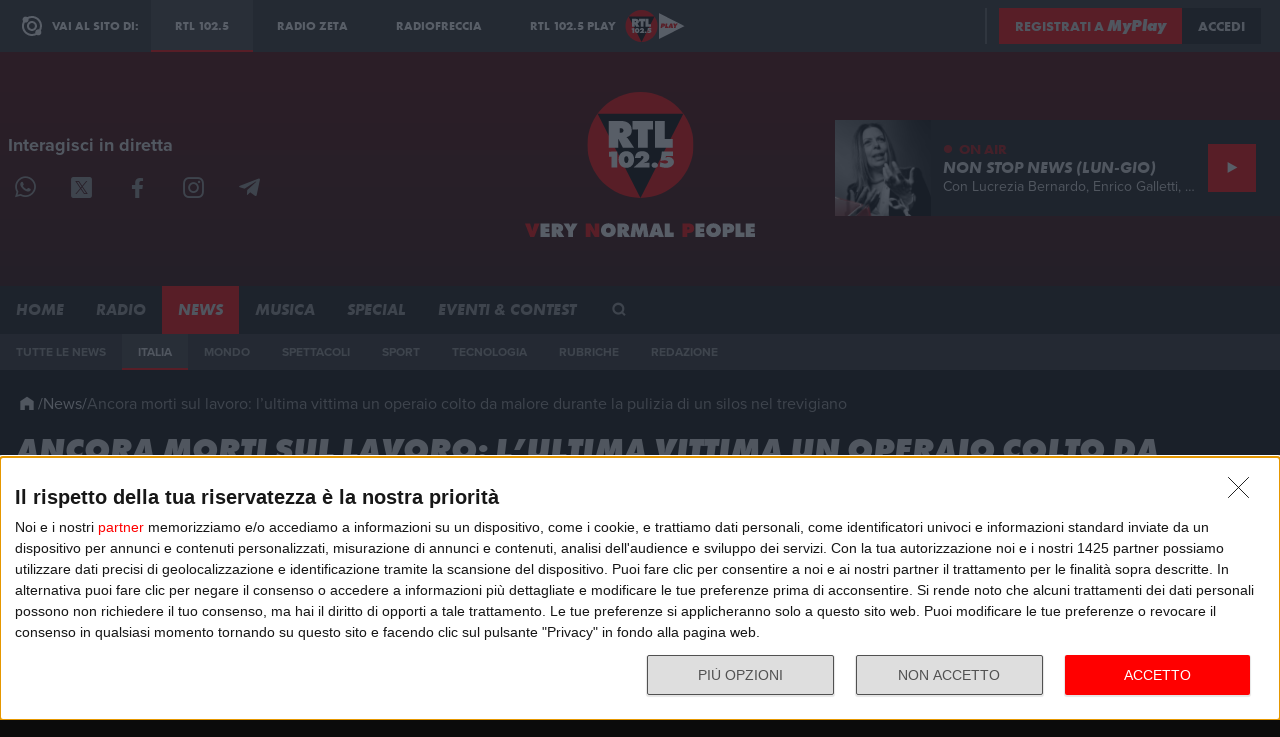

--- FILE ---
content_type: text/html; charset=utf-8
request_url: https://www.rtl.it/notizie/articoli/ancora-morti-sul-lavoro-l-ultima-vittima-un-operaio-colto-da-malore-durante-la-pulizia-di-un-silos-nel-trevigiano/
body_size: 22494
content:
<!DOCTYPE html>
<html lang="it">
<head>
    
<script>
    window.dataLayer = window.dataLayer || [];
    window.googletag = window.googletag || { cmd: [] };
    function gtag() { dataLayer.push(arguments); }
    var upq = upq || [];
</script>
<!-- Google Tag Manager -->
<script>
(function(w,d,s,l,i){w[l]=w[l]||[];w[l].push({'gtm.start':
new Date().getTime(),event:'gtm.js'});var f=d.getElementsByTagName(s)[0],
j=d.createElement(s),dl=l!='dataLayer'?'&l='+l:'';j.async=true;j.src=
'https://www.googletagmanager.com/gtm.js?id='+i+dl;f.parentNode.insertBefore(j,f);
})(window,document,'script','dataLayer','GTM-N5BM5BP');</script>
<!-- End Google Tag Manager -->
    <script type="application/javascript" src="https://ced.sascdn.com/tag/4529/smart.js" async></script>
<script type="application/javascript">
    var sas = sas || {};
    sas.cmd = sas.cmd || [];
    sas.cmd.push(function() {
        sas.setup({ networkid: 4529, domain: "https://adapi.smartadserver.com", async: true });
    });
</script>
    
<title>Ancora morti sul lavoro: l’ultima vittima un operaio colto da malore durante la pulizia di un silos nel trevigiano - RTL 102.5</title>
<meta charset="utf-8" />
<meta http-equiv="X-UA-Compatible" content="IE=edge" />
<meta name="viewport" content="width=device-width, initial-scale=1" />
<meta name="author" content="RTL 102.5 Hit Radio s.r.l." />
<meta name="title" content="Ancora morti sul lavoro: l’ultima vittima un operaio colto da malore durante la pulizia di un silos nel trevigiano - RTL 102.5" />
<meta name="description" content="Ancora morti sul lavoro: l’ultima vittima un operaio colto da malore durante la pulizia di un silos nel trevigiano." />
<meta name="robots" content="index, follow max-snippet:-1, max-image-preview:large, max-video-preview:-1" />
<meta property="og:locale" content="it_IT" />
<meta property="og:type" content="article" />
<meta property="og:title" content="Ancora morti sul lavoro: l’ultima vittima un operaio colto da malore durante la pulizia di un silos nel trevigiano - RTL 102.5" />
<meta property="og:description" content="Ancora morti sul lavoro: l’ultima vittima un operaio colto da malore durante la pulizia di un silos nel trevigiano." />
<meta property="og:url" content="https://www.rtl.it/notizie/articoli/ancora-morti-sul-lavoro-l-ultima-vittima-un-operaio-colto-da-malore-durante-la-pulizia-di-un-silos-nel-trevigiano/" />
<meta property="og:site_name" content="rtl.it" />
<meta property="fb:app_id" content="738172858900602" />
<meta property="fb:pages" content="167781155132" />

        <meta property="twitter:image" content="https://cloud.rtl.it/RTLFM/News/Article/600xH/ancora-morti-sul-lavoro-laultima-vittima-un-operaio-colto-da-malore-durante-la-pulizia-di-un-silos-social-site-ful1z.jpg" />

        <meta property="og:image" content="https://cloud.rtl.it/RTLFM/News/Article/600xH/ancora-morti-sul-lavoro-laultima-vittima-un-operaio-colto-da-malore-durante-la-pulizia-di-un-silos-social-site-ful1z.jpg" />
        <meta property="og:image" content="https://cloud.rtl.it/RTLFM/News/Article/600xH/ancora-morti-sul-lavoro-laultima-vittima-un-operaio-colto-da-malore-durante-la-pulizia-di-un-silos-wide-site-enthl.jpg" />
        <meta property="og:image" content="https://cloud.rtl.it/RTLFM/News/Article/600x600/ancora-morti-sul-lavoro-laultima-vittima-un-operaio-colto-da-malore-durante-la-pulizia-di-un-silos-square-site-32jaj.jpg" />


<meta name="twitter:site" content="@rtl1025" />
<meta name="twitter:creator" content="@rtl1025" />
<meta name="twitter:title" content="Ancora morti sul lavoro: l’ultima vittima un operaio colto da malore durante la pulizia di un silos nel trevigiano - RTL 102.5" />
<meta name="twitter:description" content="Ancora morti sul lavoro: l’ultima vittima un operaio colto da malore durante la pulizia di un silos nel trevigiano." />
<meta name="twitter:card" content="summary_large_image" />

<link rel="apple-touch-icon" sizes="57x57" href="https://cloud.rtl.it/assets/www.rtl.it/3.2.12/img/logo/apple-icon-57x57.png" />
<link rel="apple-touch-icon" sizes="60x60" href="https://cloud.rtl.it/assets/www.rtl.it/3.2.12/img/logo/apple-icon-60x60.png" />
<link rel="apple-touch-icon" sizes="72x72" href="https://cloud.rtl.it/assets/www.rtl.it/3.2.12/img/logo/apple-icon-72x72.png" />
<link rel="apple-touch-icon" sizes="76x76" href="https://cloud.rtl.it/assets/www.rtl.it/3.2.12/img/logo/apple-icon-76x76.png" />
<link rel="apple-touch-icon" sizes="114x114" href="https://cloud.rtl.it/assets/www.rtl.it/3.2.12/img/logo/apple-icon-114x114.png" />
<link rel="apple-touch-icon" sizes="120x120" href="https://cloud.rtl.it/assets/www.rtl.it/3.2.12/img/logo/apple-icon-120x120.png" />
<link rel="apple-touch-icon" sizes="144x144" href="https://cloud.rtl.it/assets/www.rtl.it/3.2.12/img/logo/apple-icon-144x144.png" />
<link rel="apple-touch-icon" sizes="152x152" href="https://cloud.rtl.it/assets/www.rtl.it/3.2.12/img/logo/apple-icon-152x152.png" />
<link rel="apple-touch-icon" sizes="180x180" href="https://cloud.rtl.it/assets/www.rtl.it/3.2.12/img/logo/apple-icon-180x180.png" />
<link rel="icon" type="image/png" sizes="192x192" href="https://cloud.rtl.it/assets/www.rtl.it/3.2.12/img/logo/android-icon-192x192.png" />
<link rel="icon" type="image/png" sizes="32x32" href="https://cloud.rtl.it/assets/www.rtl.it/3.2.12/img/logo/favicon-32x32.png" />
<link rel="icon" type="image/png" sizes="96x96" href="https://cloud.rtl.it/assets/www.rtl.it/3.2.12/img/logo/favicon-96x96.png" />
<link rel="icon" type="image/png" sizes="16x16" href="https://cloud.rtl.it/assets/www.rtl.it/3.2.12/img/logo/favicon-16x16.png" />
<link rel="icon" type="image/x-icon" href="https://cloud.rtl.it/assets/www.rtl.it/3.2.12/img/logo/favicon.ico" />
<link rel="shortcut icon" href="https://cloud.rtl.it/assets/www.rtl.it/3.2.12/img/logo/favicon.ico" type="image/vnd.microsoft.icon" />
<link rel="manifest" href="/manifest.json" />
<meta name="msapplication-TileColor" content="#000000">
<meta name="msapplication-TileImage" content="https://cloud.rtl.it/assets/www.rtl.it/3.2.12/img/logo/ms-icon-144x144.png">
<meta name="theme-color" content="#000000">
<meta name="mobile-web-app-capable" content="yes">
<meta name="google-site-verification" content="7Pk60wn6259DzfOjb2fdzLoA3VWqmXNwnaxI0ykBYis" />
<link rel="search" href="/opensearch-documentation.xml" type="application/opensearchdescription+xml" title="rtl.it" />
<link rel="canonical" href="https://www.rtl.it/notizie/articoli/ancora-morti-sul-lavoro-l-ultima-vittima-un-operaio-colto-da-malore-durante-la-pulizia-di-un-silos-nel-trevigiano/" />
<link rel="amphtml" href="https://www.rtl.it/notizie/articoli/ancora-morti-sul-lavoro-l-ultima-vittima-un-operaio-colto-da-malore-durante-la-pulizia-di-un-silos-nel-trevigiano/?amp=1" />
<script type="application/ld+json">
{
    "@context": "http://schema.org",
    "@type": "WebSite",
    "url": "https://www.rtl.it/",
    "potentialAction": {
        "@type": "SearchAction",
        "target": "https://www.rtl.it/cerca/?q={search_term_string}",
        "query-input": "required name=search_term_string"
    }
}
</script>

    <link rel="preload" as="style" onload="this.onload=null;this.rel='stylesheet'" href="https://use.typekit.net/iye6pcp.css" />
<link rel="preload" as="style" onload="this.onload=null;this.rel='stylesheet'" href="https://cloud.rtl.it/fonts/icons/1.4.5/css/icons.css" />
<link rel="preload" as="style" onload="this.onload=null;this.rel='stylesheet'" href="https://cloud.rtl.it/web-components/custom-alert/v0.1.5/CustomAlert.css" />
<link rel="preload" as="style" onload="this.onload=null;this.rel='stylesheet'" href="https://cloud.rtl.it/web-components/pre-login-modal/1.0.0/PreLoginModal.css" />
<link rel="preload" as="style" onload="this.onload=null;this.rel='stylesheet'" href="https://cloud.rtl.it/web-components/rtl-play-mediaplayer/1.5.52/MediaPlayer.css" />
<link rel="preload" as="style" onload="this.onload=null;this.rel='stylesheet'" href="https://cloud.rtl.it/web-components/universal-navigation-bar/0.1.15/UniversalNavigationBar.css" />
<link rel="preload" as="style" onload="this.onload=null;this.rel='stylesheet'" href="https://cloud.rtl.it/web-components/chat-bot-message-sender/0.1.5/ChatBotMessageSender.css" />
<link rel="preload" as="style" onload="this.onload=null;this.rel='stylesheet'" href="https://cloud.rtl.it/web-components/community-profile-modal/0.1.4/CommunityProfileModal.css" />
<link rel="preload" as="style" onload="this.onload=null;this.rel='stylesheet'" href="https://cloud.rtl.it/SDK/THEO/7.2.0/ui.css" />
<link rel="preload" as="style" onload="this.onload=null;this.rel='stylesheet'" href="https://cloud.rtl.it/assets/www.rtl.it/3.2.12/css/layout.min.css" />
    
    <link rel="stylesheet" href="https://cloud.rtl.it/assets/www.rtl.it/3.2.12/css/news/index.min.css" />

    
    <script type="application/ld+json">
{"@context":"https://schema.org","@type":"Article","description":"Colto da malore durante la pulizia di un silos. E\u0027 deceduto cos\u00EC uno dei due operai caduti questo pomeriggio all\u0027interno di una cisterna nella cantina Ca\u0027 di Rajo a San Polo di Piave, in provincia di Treviso. Il collega, dopo essere stato recuperato dai vigili de fuoco, \u00E8 stato trasportato in ospedale. Un morto e un ferito grave \u00E8 il bilancio di un incidente avvenuto nel porto di Salerno.  Il primo e secondo ufficiale  di una nave della Caronte \u0026 Tourist  nel primo pomeriggio sono stati travolti mentre erano a terra da un trattore ralla della impresa portuale che, secondo le prime ricostruzioni, durante le operazioni commerciali manovrava in retromarcia su una banchina. Per il Secondo Ufficiale, ha spiegato la societ\u00E0 di navigazione, si sono purtroppo rivelati inutili i soccorsi mentre il Primo Ufficiale \u00E8 stato trasportato all\u0027ospedale Ruggi di Salerno gravemente ferito. Nella nota, diffusa dopo l\u2019incidente,  Caronte \u0026 Tourist ha espresso dolore e costernazione per la tragedia. Intanto. \u00E8 stato proclamato uno sciopero di 24 ore di tutte le lavoratrici e lavoratori dell\u0027Autorit\u00E0 di Sistema Portuale del Mar Tirreno Centrale, dalle ore 15.30 di oggi. Ad annunciarlo in una nota, le sigle Filt Cgil, Fit Cisl e Uilt. \u0022Esprimiamo sgomento per il tragico infortunio sul lavoro avvenuto nella mattinata di oggi nel Porto di Salemo, in cui ha perso la vita un lavoratore marittimo ed un secondo \u00E8 rimasto gravemente ferito, entrambi della Societ\u00E0 Caronte \u0026 Tourist. E\u0027 inaccettabile che un giovane possa morire mentre compie il proprio dovere, perch\u00E9 lavoro non deve significare morte\u0022, si legge nel comunicato diffuso dai sindacati di categoria. Altro dramma a BolognaUn operaio che stava lavorando al rifacimento del manto stradale sulla pista dell\u0027aeroporto Marconi \u00E8 rimasto schiacciato da un mezzo della sua stessa ditta. Inutile la corsa in ospedale. Anche qui dura la reazione dei sindacati che hanno parlato di una ferita per tutta la citt\u00E0. Cgil Cisl e Uil hanno indetto  per luned\u00EC 18 settembre uno sciopero di quattro ore di tutto il sito aeroportuale e del settore dell\u0027edilizia. Inoltre, hanno spiegato i sindacati, si fermer\u00E0  tutta la citt\u00E0 per uno sciopero di due ore, di tutti i settori pubblici e privati, in concomitanza con la manifestazione prevista in aeroporto a partire dalle 10. \u0022Non abbiamo parole  se non per dire che i morti sul lavoro sono ormai un \u0027rischio calcolato\u0027 in un sistema produttivo che mette il profitto davanti alla vita delle persone, come ricordato in questi giorni dal Presidente della Repubblica con l\u0027autorevolezza delle sue parole. Di fronte a tutto questo il mondo del lavoro di Bologna si ferma\u0022, hanno sottolineato in una nota i sindacati.\u00A0","image":{"@type":"ImageObject","url":"https://cloud.rtl.it/RTLFM/News/Article/1000xH/ancora-morti-sul-lavoro-laultima-vittima-un-operaio-colto-da-malore-durante-la-pulizia-di-un-silos-social-site-ful1z.jpg","height":500,"width":1000},"mainEntityOfPage":{"@type":"WebPage","url":"https://www.rtl.it/news/detail/?articlePrettyId=ancora-morti-sul-lavoro-l-ultima-vittima-un-operaio-colto-da-malore-durante-la-pulizia-di-un-silos-nel-trevigiano"},"alternativeHeadline":"Nel porto di Salerno un morto e un ferito travolti da un rimorchio su una banchina ","author":{"@type":"Person","name":"Alessandra Giannoli","description":"Alessandra Giannoli, nata a Roma da una nobile famiglia di origine francese, comincia a lavorare in radio come speaker all\u0027et\u00E0 di 20 anni. Negli anni \u002790 approda a RTL 102.5 e comincia la sua avventura giornalistica all\u0027interno della redazione. Da sempre amante dello sport, pratica assiduamente kickboxing. La sua pi\u00F9 grande passione: le arte orientali. Nessun libro di narrativa sullo scaffale, solo saggistica. Nella vita un unico amore, quello per gli animali.","image":{"@type":"ImageObject","url":"https://cloud.rtl.it/RTLFM/News/Writer/600x600/alessandra-giannoli-2m5gv.jpg","height":600,"width":600},"brand":{"@type":"Organization","name":"RTL 102.5 Hit Radio s.r.l.","description":"RTL 102.5 Hit Radio s.r.l.","sameAs":["https://instagram.com/rtl1025","https://www.facebook.com/RTL102.5/","https://twitter.com/rtl1025"],"url":"https://www.rtl.it/","logo":{"@type":"ImageObject","url":"https://cloud.rtl.it/assets/www.rtl.it/3.2.12/img/logo/rtl-logo-200.jpg","height":"200px","width":"200px"},"telephone":"02 250961"},"email":"alessandra.giannoli@rtl.it","memberOf":{"@type":"Organization","name":"RTL 102.5 Hit Radio s.r.l.","description":"RTL 102.5 Hit Radio s.r.l.","sameAs":["https://instagram.com/rtl1025","https://www.facebook.com/RTL102.5/","https://twitter.com/rtl1025"],"url":"https://www.rtl.it/","logo":{"@type":"ImageObject","url":"https://cloud.rtl.it/assets/www.rtl.it/3.2.12/img/logo/rtl-logo-200.jpg","height":"200px","width":"200px"},"telephone":"02 250961"}},"dateCreated":"2023-09-14T18:30:00+02:00","dateModified":"2023-09-14T16:53:56+02:00","datePublished":"2023-09-14","headline":"Ancora morti sul lavoro: l\u2019ultima vittima un operaio colto da malore durante la pulizia di un silos nel trevigiano","publisher":{"@type":"Organization","name":"RTL 102.5 Hit Radio s.r.l.","description":"RTL 102.5 Hit Radio s.r.l.","sameAs":["https://instagram.com/rtl1025","https://www.facebook.com/RTL102.5/","https://twitter.com/rtl1025"],"url":"https://www.rtl.it/","logo":{"@type":"ImageObject","url":"https://cloud.rtl.it/assets/www.rtl.it/3.2.12/img/logo/rtl-logo-200.jpg","height":"200px","width":"200px"},"telephone":"02 250961"},"speakable":{"@type":"SpeakableSpecification","cssSelector":[".article-detail \u003E h1",".article-detail \u003E h2"]}}
    </script>

    
<script src="https://www.gstatic.com/firebasejs/8.0.0/firebase-app.js"></script>
<script src="https://www.gstatic.com/firebasejs/8.0.0/firebase-auth.js"></script>
<script src="https://cdn.jsdelivr.net/npm/lozad/dist/lozad.min.js"></script>
<script type="text/javascript" src="//platform.instagram.com/it_IT/embeds.js"></script>
<script src="https://cloud.rtl.it/web-components/universal-navigation-bar/0.1.15/UniversalNavigationBar.umd.min.js"></script>
<script src="https://cloud.rtl.it/web-components/custom-alert/v0.1.5/CustomAlert.umd.min.js"></script>
<script src="https://cloud.rtl.it/web-components/chat-bot-message-sender/0.1.5/ChatBotMessageSender.umd.min.js"></script>
<script src="https://cloud.rtl.it/web-components/community-profile-modal/0.1.4/CommunityProfileModal.umd.min.js"></script>
<script type="text/javascript">
    var isMobile = false;
    var FACEBOOK_APP_ID = '738172858900602';
    var FACEBOOK_APP_CLIENT_ID = '3301df41e0b5cfb788625099e5d1abba';
    var API_ENDPOINT = 'https://api.rtl.it';
    var SITE_VERSION = '3.2.12';
    var STATIC_ENDPOINT = 'https://cloud.rtl.it';
</script>
    
</head>
<body>
    
    
    <!-- Google Tag Manager (noscript) -->
    <noscript>
        <iframe src="https://www.googletagmanager.com/ns.html?id=GTM-N5BM5BP"
                height="0" width="0" style="display:none;visibility:hidden"></iframe>
    </noscript>
    <!-- End Google Tag Manager (noscript) -->
    <div class="universal-navigation-container">
        <div id="universal-navigation-bar"></div>
    </div>
    <div class="show-for-small-only">
        <div class="onair-badge"><onair-info></onair-info></div>
    </div>


<div class="offcanvas-menu">

    <div class="offcanvas-top-section">
        <div class="close-section"><a href="#" data-action="offcanvas-toggler"><i class="icon-close"></i></a></div>
        <div class="search-bar">
            <form name="search-form" id="search-form" method="get" action="/cerca/">
                <input type="text" value="" name="q" placeholder="Cerca nel mondo di RTL 102.5" />
                <button type="submit"><i class="icon-search"></i></button>
            </form>
        </div>
    </div>
    
    <div class="o-menu-content">
        <ul data-menu-id="0" class="o-menu o-menu-translateX-left">
                <li class=" ">
                        <a href="/" target="_self">
                            <label>Home</label>
                        </a>
                </li>
                <li class=" has-submenus">
                        <a href="javascript:void(0);" data-menu-id="2">
                            <label>Radio</label>
                            <i class="icon-chevron-right"></i>
                        </a>
                </li>
                <li class="selected has-submenus">
                        <a href="javascript:void(0);" data-menu-id="3">
                            <label>News</label>
                            <i class="icon-chevron-right"></i>
                        </a>
                </li>
                <li class=" has-submenus">
                        <a href="javascript:void(0);" data-menu-id="4">
                            <label>Musica</label>
                            <i class="icon-chevron-right"></i>
                        </a>
                </li>
                <li class=" has-submenus">
                        <a href="javascript:void(0);" data-menu-id="5">
                            <label>Special</label>
                            <i class="icon-chevron-right"></i>
                        </a>
                </li>
                <li class=" has-submenus">
                        <a href="javascript:void(0);" data-menu-id="6">
                            <label>Eventi &amp; Contest</label>
                            <i class="icon-chevron-right"></i>
                        </a>
                </li>
            <li class="o-menu-spacer"></li>
            <li class="shrinked o-menu-section-title">Scopri l'universo di RTL 102.5</li>
            <li class="shrinked o-menu-brand"><a href="https://play.rtl.it">
                <label>RTL 102.5 Play</label>
                <svg version="1.0" viewBox="0 0 850.39 566.93" xmlns="http://www.w3.org/2000/svg">
                    <ellipse transform="matrix(.7071 -.7071 .7071 .7071 -131.7 248.97)" cx="234.69" cy="283.46" rx="227.59" ry="227.59" fill="#f00"/>
                    <polygon points="234.37 510.82 51.44 148.95 417.81 149.8"/>
                    <path d="m139.91 212.63h3.18c7.11 0 13.32 1.06 13.32 9.84 0 8.48-6.81 9.54-13.62 9.54h-2.87v-19.38zm-40.56 82.94h40.56v-36.63h0.76l18.16 36.63h47.83l-24.82-37.08c-2.27-3.33-4.84-5.15-6.96-6.81v-0.91c15.44-5.15 22.1-12.41 22.1-29.67 0-28.76-21.79-39.65-47.53-39.65h-50.1v114.12z" fill="#fff"/>
                    <polygon points="198.62 218.53 221.47 217.47 221.47 295.57 262.94 295.57 262.94 217.47 285.8 218.53 285.8 181.45 198.62 181.45" fill="#fff"/>
                    <polygon points="292.28 295.57 368.56 295.57 368.56 258.95 333.75 258.95 333.75 181.45 292.28 181.45" fill="#fff"/>
                    <polygon points="97.33 336.06 107.92 335.33 107.92 382.08 132.76 382.08 132.76 313.23 97.33 314.32" fill="#fff"/>
                    <path d="m172.25 333.5c7.49 0 8.95 8.49 8.95 14.16 0 5.3-1.92 15.16-8.95 15.16s-8.95-9.86-8.95-15.16c0-5.67 1.46-14.16 8.95-14.16zm0-21.37c-20.82 0-32.88 15.34-32.88 34.89 0 20.64 11.6 36.16 32.88 36.16s32.88-15.52 32.88-36.16c0-19.55-12.06-34.89-32.88-34.89z" fill="#fff"/>
                    <path d="m271.64 382.08v-21.18l-13.42 0.82-11.78 1.64v-0.73c12.15-3.74 24.2-12.33 24.2-26.21 0-15.98-15.16-24.29-29.5-24.29-20.73 0-29.68 9.04-31.51 29.13h24.47c0.18-4.2 0.82-8.68 6.12-8.68 3.11 0 5.66 2.37 5.66 5.48 0 6.12-10.87 15.8-15.16 19.63l-27.49 24.38h68.41z" fill="#fff"/>
                    <path d="m293.08 360.26c-6.67 0-13.61 4.29-13.61 11.6 0 7.21 6.94 11.32 13.61 11.32s13.61-4.11 13.61-11.32c-0.01-7.31-6.94-11.6-13.61-11.6z" fill="#fff"/>
                    <path d="m323.44 313.23-6.03 40.73c5.75-2.01 12.06-3.01 18.27-3.01 3.93 0 13.79 1.28 13.79 6.85 0 5.39-7.94 6.85-12.15 6.85-5.66 0-15.52-2.92-20.55-5.66l-2.74 18.63c6.48 3.2 20.27 5.57 27.49 5.57 14.61 0 32.97-7.94 32.97-24.84 0-13.15-10.96-21.55-23.56-21.55-3.47 0-9.41 0.64-11.69 3.65h-0.64c1.19-2.47 1.74-5.3 2.19-7.95h29.5v-19.27h-46.85z" fill="#fff"/>
                    <polygon points="844 284.91 482.14 467.83 482.98 101.46" fill="#fff"/>
                    <path d="m534.46 265.77h2.22c3.84 0 8.58 0.26 7.78 5.29-0.82 5.21-5.37 5.89-9.47 5.89h-2.31l1.78-11.18zm-29.95 46.77h22.53l3.07-19.37h11.95c13.06 0 22.55-8.19 24.63-21.34 2.53-15.96-7.35-23.64-22.37-23.64h-29.61l-10.2 64.35z" fill="#f00"/>
                    <polygon points="566.63 312.54 609.64 312.54 612.92 291.89 593.29 291.89 600.21 248.19 576.82 248.19" fill="#f00"/>
                    <path d="m644.7 289.24 7.38-19.63h0.85c-0.01 2.73-0.03 5.55 0.22 8.28l0.93 11.35h-9.38zm-6.6 15.28h17.67l0.86 8.02h24.75l-12.77-64.35h-25.86l-32.55 64.35h24.75l3.15-8.02z" fill="#f00"/>
                    <path d="m681.9 248.19 16.65 36.61-4.39 27.74h22.87l4.39-27.74 27.82-36.61h-26.29l-6.31 10.75c-1.16 1.96-2.09 4.01-3.09 6.06h-0.68l-4.51-16.81h-26.46z" fill="#f00"/>
                </svg>
            </a></li>
            <li class="shrinked o-menu-brand">
                <a href="https://www.radiofreccia.it">
                    <label>Radiofreccia</label>
                    <svg version="1.1" id="Layer_1" xmlns="http://www.w3.org/2000/svg" xmlns:xlink="http://www.w3.org/1999/xlink" x="0px" y="0px" viewBox="0 0 566.93 162.93" style="enable-background:new 0 0 566.93 162.93;" xml:space="preserve">
                        <style type="text/css">
	                        .fre_st0{fill-rule:evenodd;clip-rule:evenodd;fill:#FFFFFF;}
	                        .fre_st1{fill:#FF0000;}
	                        .fre_st2{fill-rule:evenodd;clip-rule:evenodd;}
                        </style>
                        <g>
	                        <g>
		                        <path class="fre_st0" d="M211.71,141.9c-2.87,0-5.49-0.55-7.87-1.65c-2.32-1.1-4.24-2.59-5.77-4.48c-1.52-1.95-2.62-4.2-3.31-6.76 c-0.63-2.56-0.7-5.3-0.19-8.23c0.51-2.93,1.52-5.67,3.03-8.23c1.58-2.56,3.46-4.78,5.64-6.67c2.25-1.95,4.72-3.47,7.42-4.57 c2.7-1.1,5.48-1.65,8.35-1.65c5.68,0,10.19,2.07,13.53,6.22l8.65-7.5c-2.36-2.93-5.28-5.21-8.76-6.86 c-3.42-1.65-7.28-2.47-11.58-2.47c-4.3,0-8.48,0.85-12.54,2.56c-4.05,1.64-7.76,3.93-11.14,6.86c-3.3,2.86-6.13,6.25-8.48,10.15 c-2.26,3.81-3.76,7.84-4.5,12.07h-44.18l0.89-5.12l2.75-15.91h31.1l1.83-10.61h-41.41l-5.47,31.63h-20.75 c2.4-3.21,3.99-6.71,4.64-10.52c1-5.79-0.17-10.76-3.52-14.9c-3.35-4.14-7.86-6.22-13.53-6.22h-31.1l-5.47,31.63H15.8l3.63-21.03 h31.1l1.83-10.61H10.97L0,152.51H10.3l3.65-21.12h44.17l-3.65,21.12h10.31l3.65-21.12H86l8.36,21.12h11.92l-8.24-21.12h29.82 l-3.65,21.12h41.41l1.83-10.61h-31.1l1.82-10.51h45.96c0.1,0.58,0.19,1.17,0.33,1.74c1.01,3.84,2.67,7.19,4.98,10.06 c2.37,2.87,5.29,5.15,8.76,6.86c3.48,1.65,7.37,2.47,11.67,2.47c4.3,0,8.45-0.82,12.44-2.47c4.05-1.65,7.76-3.93,11.14-6.86 l-6.07-7.41C222.55,139.86,217.32,141.9,211.71,141.9z M73.92,99.67h20.8c2.81,0,5.05,1.04,6.72,3.11 c1.67,2.07,2.26,4.54,1.77,7.41c-0.51,2.93-1.95,5.43-4.34,7.5c-2.11,1.83-4.4,2.81-6.84,3.02H70.28L73.92,99.67z"/>
		                        <path class="fre_st0" d="M268.22,141.9c-2.87,0-5.49-0.55-7.87-1.65c-2.32-1.1-4.24-2.59-5.77-4.48c-1.52-1.95-2.62-4.2-3.31-6.76 c-0.63-2.56-0.7-5.3-0.19-8.23c0.51-2.93,1.52-5.67,3.03-8.23c1.58-2.56,3.46-4.78,5.64-6.67c2.25-1.95,4.72-3.47,7.42-4.57 c2.7-1.1,5.48-1.65,8.35-1.65c5.68,0,10.19,2.07,13.53,6.22l8.65-7.5c-2.36-2.93-5.28-5.21-8.76-6.86 c-3.42-1.65-7.28-2.47-11.58-2.47c-4.3,0-8.48,0.85-12.54,2.56c-4.05,1.64-7.76,3.93-11.14,6.86c-3.3,2.86-6.13,6.25-8.48,10.15 c-2.28,3.84-3.78,7.89-4.52,12.16c-0.76,4.39-0.66,8.5,0.29,12.34c1.01,3.84,2.67,7.19,4.98,10.06c2.37,2.87,5.29,5.15,8.76,6.86 c3.48,1.65,7.37,2.47,11.67,2.47c4.3,0,8.45-0.82,12.44-2.47c4.05-1.65,7.76-3.93,11.13-6.86l-6.07-7.41 C279.06,139.86,273.83,141.9,268.22,141.9z"/>
		                        <path class="fre_st0" d="M319.94,152.51h11.56l7.12-10.61h28.59l3.37,10.61h11.56l-20.13-63.45L319.94,152.51z M345.55,131.39 l12.37-18.65l5.92,18.65H345.55z"/>
		                        <path class="fre_st0" d="M123.98,52.01h17.57l8.36,21.12h11.92l-8.88-22.76c3.97-1.52,7.45-4.05,10.45-7.59 c3.07-3.6,4.99-7.59,5.75-11.98c1-5.79-0.17-10.76-3.52-14.9c-3.35-4.15-7.86-6.22-13.53-6.22h-31.1l-10.97,63.45h10.31 L123.98,52.01z M129.46,20.28h20.79c2.81,0,5.05,1.04,6.72,3.11c1.67,2.07,2.26,4.54,1.77,7.41c-0.51,2.92-1.95,5.42-4.34,7.5 c-2.39,2.07-4.99,3.11-7.8,3.11l-20.78-0.09L129.46,20.28z"/>
		                        <path class="fre_st0" d="M188.73,62.52h28.59l3.37,10.6h11.56L212.11,9.68l-42.07,63.45h11.56L188.73,62.52z M208.02,33.36l5.92,18.65 h-18.28L208.02,33.36z"/>
		                        <path class="fre_st0" d="M273.6,70.66c4.12-1.71,7.83-3.99,11.13-6.86c3.31-2.92,6.11-6.31,8.39-10.15c2.34-3.84,3.88-7.92,4.63-12.25 c0.75-4.33,0.62-8.41-0.39-12.25c-0.95-3.84-2.61-7.19-4.98-10.06c-2.3-2.93-5.19-5.21-8.67-6.86c-3.47-1.71-7.33-2.56-11.57-2.56 h-20.7l-10.97,63.45h20.7C265.41,73.12,269.55,72.3,273.6,70.66z M259.9,20.28h10.4c2.81,0,5.37,0.55,7.69,1.65 c2.32,1.1,4.27,2.62,5.84,4.57c1.58,1.95,2.68,4.2,3.31,6.76c0.63,2.56,0.7,5.27,0.21,8.13c-0.49,2.87-1.5,5.58-3.02,8.14 c-1.52,2.56-3.4,4.82-5.65,6.77c-2.19,1.95-4.63,3.47-7.33,4.57c-2.7,1.1-5.48,1.65-8.35,1.65h-10.4L259.9,20.28z"/>
		                        <polygon class="fre_st0" points="331.47,9.68 321.16,9.68 306.07,96.98 306.16,96.98 296.56,152.51 306.87,152.51 317.83,89.06 317.74,89.06"/>
		                        <path class="fre_st0" d="M395.99,19c-4.96-6.22-11.74-9.33-20.35-9.33c-8.66,0-16.52,3.11-23.57,9.33 c-7.17,6.22-11.51,13.68-13.01,22.4c-1.52,8.78,0.24,16.24,5.27,22.4c4.96,6.22,11.74,9.33,20.35,9.33 c8.6,0,16.46-3.11,23.57-9.33c7.21-6.09,11.58-13.56,13.1-22.4C402.85,32.69,401.06,25.22,395.99,19z M390.86,41.4 c-1,5.79-3.9,10.79-8.69,15c-4.77,4.09-9.99,6.13-15.67,6.13s-10.22-2.04-13.64-6.13c-3.28-4.21-4.41-9.2-3.41-15 c1-5.79,3.86-10.76,8.58-14.9c4.84-4.15,10.1-6.22,15.77-6.22s10.19,2.07,13.53,6.22C390.68,30.64,391.86,35.61,390.86,41.4z"/>
	                        </g>
	                        <path class="fre_st1" d="M544.2,139.75c30.82-31.44,30.22-83.02-1.35-115.2c-31.57-32.19-82.14-32.8-112.96-1.36 c-30.82,31.44-30.22,83.02,1.35,115.2C462.81,170.57,513.38,171.18,544.2,139.75z"/>
	                        <polygon class="fre_st2" points="408.4,67.45 472.99,43.47 537.58,19.49 525.65,88.54 513.71,157.58 489.58,74.41"/>
                        </g>
                        </svg>
                </a>
            </li>
            <li class="shrinked o-menu-brand">
                <a href="https://www.radiozeta.it">
                    <label>Radio Zeta</label>
                    <svg version="1.1" id="Layer_1" xmlns="http://www.w3.org/2000/svg" xmlns:xlink="http://www.w3.org/1999/xlink" x="0px" y="0px" viewBox="0 0 425.2 425.2" style="enable-background:new 0 0 425.2 425.2;" xml:space="preserve">
	                    <style type="text/css">
		                    .rze_st0{clip-path:url(#RZE_SVGID_2_);}
		                    .rze_st1{clip-path:url(#RZE_SVGID_4_);fill:#FF0000;}
		                    .rze_st2{clip-path:url(#RZE_SVGID_4_);fill-rule:evenodd;clip-rule:evenodd;}
		                    .rze_st3{clip-path:url(#RZE_SVGID_4_);fill:#FFFFFF;}
	                    </style>
	                    <g>
		                    <g>
			                    <defs>
				                    <rect id="RZE_SVGID_1_" x="0" y="0" width="425.2" height="425.2"/>
			                    </defs>
			                    <clipPath id="RZE_SVGID_2_">
				                    <use xlink:href="#RZE_SVGID_1_"  style="overflow:visible;"/>
			                    </clipPath>
			                    <g class="rze_st0">
				                    <defs>
					                    <rect id="RZE_SVGID_3_" x="0" y="0" width="425.2" height="425.2"/>
				                    </defs>
				                    <clipPath id="RZE_SVGID_4_">
					                    <use xlink:href="#RZE_SVGID_3_"  style="overflow:visible;"/>
				                    </clipPath>
				                    <path class="rze_st1" d="M-0.1,212.6C-0.1,95.2,95.1,0,212.5,0c117.4,0,212.6,95.2,212.6,212.6c0,117.4-95.2,212.6-212.6,212.6 C95.1,425.2-0.1,330-0.1,212.6"/>
				                    <polygon class="rze_st2" points="77.6,351.6 347.3,195.9 347.2,351.6"/>
				                    <polygon class="rze_st2" points="347.2,70.9 77.6,226.5 77.6,70.9"/>
				                    <polygon class="rze_st3" points="285.2,124.5 205.7,170.4 205.7,170.4 148.6,203.4 148.6,275.1 99.1,303.5 137.8,229.8 116.3,242.3 77.4,316.5 77.4,334.3 148.6,293.3 148.6,293.3 149.1,293.1 150.4,292.3 150.4,292.3 227.9,247.3 227.9,229 165.3,265.4 165.3,247.9 207.2,223.4 207.2,205.1 165.3,229.6 165.3,211.9 205.7,188.6 205.7,188.6 242,167.7 242,239.4 258.8,229.7 258.8,157.9 285.2,142.7"/>
				                    <path class="rze_st3" d="M307.3,111.6L268.8,224l18.4-10.6l6-17.3l28.1-16.2l6,10.4l18.5-10.7L307.3,111.6z M301,173.1l6.3-18.3 l6.2,11L301,173.1z"/>
				                    <path class="rze_st3" d="M81.4,252.4l1.2-0.7l2.7,5.9l4-2.4l-3-6.7c0.8-1.1,1.3-2.3,1.7-3.3c0.3-1.1,0.5-2.2,0.5-3 c0-0.4,0-0.8-0.1-1.2c-0.1-0.5-0.2-0.9-0.4-1.3c-0.2-0.4-0.5-0.8-0.9-1.1c-0.3-0.3-0.7-0.4-1.1-0.5c-0.3,0-0.5-0.1-0.8-0.1 c-0.1,0-0.1,0-0.2,0c-0.1,0-0.2,0-0.3,0.1c-0.1,0-0.3,0.1-0.4,0.1c-0.2,0-0.3,0.1-0.5,0.1c-0.2,0-0.3,0.1-0.4,0.2l-5.8,3.4v20.2 l3.9-2.2V252.4z M83.6,246.3c-0.1,0.1-0.1,0.1-0.3,0.2c-0.1,0.1-0.1,0.1-0.1,0.1l-1.9,1.1v-3.3l2.2-1.3c0,0,0.1,0,0.1,0l0.1,0 c0.1-0.1,0.2-0.1,0.2-0.1l0.1,0c0.3,0,0.4,0.1,0.4,0.2c0.1,0.2,0.2,0.5,0.2,0.8c0,0.3-0.1,0.7-0.2,1.1 C84.2,245.5,84,245.9,83.6,246.3"/>
				                    <path class="rze_st3" d="M95,249l4.9-2.9l1.1,2.3l4.1-2.4l-7.8-16.2l-7.8,25.3l4.4-2.5L95,249z M96,244.2l1.4-4.4l1.4,2.8L96,244.2z" />
				                    <path class="rze_st3" d="M112.4,241.7c0.2-0.1,0.3-0.3,0.5-0.4c0.2-0.1,0.3-0.3,0.5-0.4c0.2-0.1,0.3-0.2,0.4-0.3c1-1,1.8-2,2.5-3.1 c0.7-1.1,1.3-2.2,1.8-3.3c0.5-1.1,0.8-2.2,1-3.3c0.2-1.1,0.3-2.1,0.3-3c0-0.8-0.1-1.5-0.2-2.1c-0.1-0.6-0.3-1.2-0.6-1.8 c-0.1-0.1-0.1-0.3-0.2-0.4c-0.1-0.1-0.1-0.2-0.2-0.3c-0.2-0.4-0.6-0.8-0.9-1c-0.3-0.3-0.7-0.5-1.1-0.7c-0.4-0.2-0.8-0.3-1.2-0.3 c-0.4-0.1-0.7-0.1-1.2,0c-0.1,0-0.2,0-0.3,0.1c-0.2,0-0.4,0.1-0.6,0.1c-0.2,0.1-0.5,0.1-0.7,0.2c-0.3,0.1-0.5,0.1-0.6,0.2l-6,3.5 v20.2l6.3-3.7C112,242,112.2,241.9,112.4,241.7 M112.2,237c-0.1,0.1-0.2,0.2-0.4,0.3c-0.2,0.1-0.3,0.2-0.4,0.3l-2,1.1v-10.7 l2.3-1.3c0.1,0,0.1-0.1,0.2-0.1l0.4-0.1c0.1,0,0.2,0,0.3,0l0.3-0.1c0.4,0,0.8,0,1.1,0.2c0.3,0.2,0.6,0.4,0.8,0.7 c0.2,0.3,0.4,0.7,0.5,1.1c0.1,0.4,0.2,0.8,0.2,1.3c0,0.5-0.1,1.1-0.2,1.7c-0.1,0.6-0.3,1.2-0.5,1.9c-0.3,0.6-0.6,1.3-1,1.9 C113.3,235.8,112.8,236.4,112.2,237"/>
				                    <polygon class="rze_st3" points="123.8,214.6 120,216.9 120,237 123.8,234.7"/>
				                    <path class="rze_st3" d="M127,230.3c0.7,0.5,1.5,0.7,2.4,0.7c0.1,0,0.2,0,0.2,0c1,0,2.1-0.4,3.2-1c1.1-0.6,2.2-1.5,3.1-2.6 c1-1.1,1.8-2.3,2.5-3.5c0.7-1.3,1.3-2.7,1.7-4.1c0.4-1.4,0.6-2.9,0.6-4.2c0-1.4-0.2-2.6-0.6-3.5c-0.4-1-1-1.8-1.8-2.3 c-0.7-0.5-1.5-0.7-2.4-0.7c-0.1,0-0.2,0-0.2,0c-1,0-2.1,0.4-3.2,1c-1.1,0.6-2.2,1.5-3.1,2.6c-1,1.1-1.8,2.3-2.5,3.6 c-0.7,1.3-1.3,2.7-1.7,4.1c-0.4,1.4-0.6,2.8-0.6,4.2c0,1.4,0.2,2.6,0.6,3.6C125.6,229,126.2,229.7,127,230.3 M136.8,215.9 c0.1,0.4,0.2,0.9,0.2,1.4c0,0.8-0.1,1.6-0.4,2.4c-0.2,0.8-0.6,1.6-1,2.3c-0.4,0.7-0.9,1.4-1.4,2c-0.5,0.6-1.1,1.1-1.7,1.4 c-0.6,0.3-1.1,0.5-1.6,0.5l-0.1,0c-0.5,0-0.9-0.1-1.2-0.3c-0.4-0.2-0.7-0.6-0.9-1.1c-0.2-0.5-0.3-1.1-0.3-1.9c0-0.2,0-0.4,0-0.6 l0.1-0.6c0.1-0.6,0.3-1.3,0.5-2.1c0.2-0.6,0.5-1.2,0.8-1.7c0.3-0.5,0.6-1,1-1.4c0.3-0.4,0.7-0.8,1-1.1c0.3-0.3,0.7-0.5,1-0.7 c0,0,0.1-0.1,0.3-0.1c0.1-0.1,0.3-0.1,0.4-0.2c0.1,0,0.3-0.1,0.5-0.1c0.1-0.1,0.2-0.1,0.3-0.1c0.1,0,0.3,0,0.4,0 c0.3,0,0.6,0.1,0.9,0.2c0.3,0.2,0.6,0.4,0.8,0.7C136.5,215.1,136.7,215.4,136.8,215.9"/>
			                    </g>
		                    </g>
	                    </g>
                    </svg>
                </a>
            </li>
        </ul>

            <ul class="o-menu o-menu-translateX-right" data-menu-id="2" data-parent-menu-id="0">
                <li class="back-to-parent">
                    <a href="javascript:void(0);" data-menu-id="0">
                        <i class="icon-chevron-left"></i>
                        <label>Menù principale</label>
                    </a>
                </li>
                <li class="o-menu-section-label">Radio</li>
                    <li class="">
                            <a href="/palinsesto/mercoledi/" target="_self">
                                <label>Palinsesto</label>
                            </a>
                    </li>
                    <li class="">
                            <a href="/palinsesto/programmi/" target="_self">
                                <label>Programmi</label>
                            </a>
                    </li>
                    <li class="">
                            <a href="/palinsesto/speaker/" target="_self">
                                <label>Speaker</label>
                            </a>
                    </li>
                    <li class="">
                            <a href="/come-ascoltarci/" target="_self">
                                <label>Come Ascoltarci</label>
                            </a>
                    </li>
                            </ul>
            <ul class="o-menu " data-menu-id="3" data-parent-menu-id="0">
                <li class="back-to-parent">
                    <a href="javascript:void(0);" data-menu-id="0">
                        <i class="icon-chevron-left"></i>
                        <label>Menù principale</label>
                    </a>
                </li>
                <li class="o-menu-section-label">News</li>
                    <li class="">
                            <a href="/notizie/" target="_self">
                                <label>Tutte le news</label>
                            </a>
                    </li>
                    <li class="">
                            <a href="/notizie/italia/" target="_self">
                                <label>Italia</label>
                            </a>
                    </li>
                    <li class="">
                            <a href="/notizie/mondo/" target="_self">
                                <label>Mondo</label>
                            </a>
                    </li>
                    <li class="">
                            <a href="/notizie/spettacoli/" target="_self">
                                <label>Spettacoli</label>
                            </a>
                    </li>
                    <li class="">
                            <a href="/notizie/sport/" target="_self">
                                <label>Sport</label>
                            </a>
                    </li>
                    <li class="">
                            <a href="/notizie/tecnologia/" target="_self">
                                <label>Tecnologia</label>
                            </a>
                    </li>
                                    <li class="o-menu-section-label">&nbsp;</li>
                        <li class="">
                                <a href="/rubriche/" target="_self">
                                    <label>Rubriche</label>
                                </a>
                        </li>
                        <li class="">
                                <a href="/giornalisti/" target="_self">
                                    <label>Redazione</label>
                                </a>
                        </li>
            </ul>
            <ul class="o-menu o-menu-translateX-right" data-menu-id="4" data-parent-menu-id="0">
                <li class="back-to-parent">
                    <a href="javascript:void(0);" data-menu-id="0">
                        <i class="icon-chevron-left"></i>
                        <label>Menù principale</label>
                    </a>
                </li>
                <li class="o-menu-section-label">Musica</li>
                    <li class="">
                            <a href="/musica/" target="_self">
                                <label>Musica</label>
                            </a>
                    </li>
                    <li class="">
                            <a href="/musica/new-hit/" target="_self">
                                <label>New Hit</label>
                            </a>
                    </li>
                    <li class="">
                            <a href="/musica/power-hit/" target="_self">
                                <label>Power Hit</label>
                            </a>
                    </li>
                            </ul>
            <ul class="o-menu o-menu-translateX-right" data-menu-id="5" data-parent-menu-id="0">
                <li class="back-to-parent">
                    <a href="javascript:void(0);" data-menu-id="0">
                        <i class="icon-chevron-left"></i>
                        <label>Menù principale</label>
                    </a>
                </li>
                <li class="o-menu-section-label">Special</li>
                    <li class="">
                            <a href="/special/" target="_self">
                                <label>Special</label>
                            </a>
                    </li>
                    <li class="">
                            <a href="/special/donnavventura-reporter-experience/" target="_self">
                                <label>Donnavventura Reporter Experience</label>
                            </a>
                    </li>
                    <li class="">
                            <a href="/masterchef-italia/2025" target="_self">
                                <label>MasterChef Italia 2025</label>
                            </a>
                    </li>
                    <li class="">
                            <a href="/special/open-radio-day" target="_self">
                                <label>Open Radio Day</label>
                            </a>
                    </li>
                            </ul>
            <ul class="o-menu o-menu-translateX-right" data-menu-id="6" data-parent-menu-id="0">
                <li class="back-to-parent">
                    <a href="javascript:void(0);" data-menu-id="0">
                        <i class="icon-chevron-left"></i>
                        <label>Menù principale</label>
                    </a>
                </li>
                <li class="o-menu-section-label">Eventi &amp; Contest</li>
                    <li class="">
                            <a href="/eventi-and-contest/" target="_self">
                                <label>Eventi &amp; Contest</label>
                            </a>
                    </li>
                    <li class="">
                            <a href="/tour/" target="_self">
                                <label>Eventi</label>
                            </a>
                    </li>
                    <li class="">
                            <a href="/giochi/" target="_self">
                                <label>Contest</label>
                            </a>
                    </li>
                            </ul>
    </div>
    
</div>
    
<header class="hide-for-small-only grid-container">
    
    <div class="grid-x logo-container align-middle">
        <div class="cell hide-for-medium-only large-4 onair-social-container">
            <label>Interagisci in diretta</label>
            <ul>
                <li class="cell shrink">
                    <a href="https://wa.me/393783781025?text=Ciao%20RTL%20102.5%20" target="_blank" rel="nofollow" aria-label="Clicca per inviare un messaggio a RTL 102.5 con WhatsApp" title="Invia un messaggio a RTL 102.5 con WhatsApp"><i class="icon-whatsapp"></i></a>
                </li>
                <li class="cell shrink">
                    <a href="https://twitter.com/rtl1025" target="_blank" rel="nofollow" aria-label="Clicca per scrivere un messaggio a RTL 102.5 con Twitter" title="Scrivi un messaggio a RTL 102.5 con Twitter"><i class="icon-twitter"></i></a>
                </li>
                <li class="cell shrink">
                    <a href="https://m.me/rtl102.5" target="_blank" rel="nofollow" aria-label="Clicca per scrivere un messaggio a RTL 102.5 con il Messanger di Facebook" title="Scrivi un messaggio a RTL 102.5 con il Messanger di Facebook"><i class="icon-facebook"></i></a>
                </li>
                <li class="cell shrink">
                    <a href="https://instagram.com/rtl1025" target="_blank" rel="nofollow" aria-label="Clicca per scrivere un messaggio a RTL 102.5 con Instagram" title="Scrivi un messaggio a RTL 102.5 con Instagram"><i class="icon-instagram"></i></a>
                </li>
                <li class="cell shrink">
                    <a href="https://t.me/rtl1025" target="_blank" rel="nofollow" aria-label="Clicca per scrivere un messaggio a RTL 102.5 con Telegram" title="Scrivi un messaggio a RTL 102.5 con Telegram"><i class="icon-telegram"></i></a>
                </li>
            </ul>
        </div>
        <div class="cell medium-12 large-4 text-center">
            <a href="/" title="Vai alla homepage del sito di RTL 102.5" aria-label="Clicca per andare alla homepage del sito di RTL 102.5">
                <svg version="1.0" class="header-logo" xmlns="http://www.w3.org/2000/svg" xmlns:xlink="http://www.w3.org/1999/xlink" x="0px" y="0px"
                     viewBox="0 0 566.93 358.58" xml:space="preserve">
                <style type="text/css">
                    .st0 {
                        fill: #FF0000;
                    }

                    .st1 {
                        fill: #FFFFFF;
                    }

                    .st2 {
                        clip-path: url(#SVGID_2_);
                        fill: #FF0000;
                    }

                    .st3 {
                        clip-path: url(#SVGID_4_);
                        fill-rule: evenodd;
                        clip-rule: evenodd;
                    }

                    .st4 {
                        clip-path: url(#SVGID_6_);
                        fill-rule: evenodd;
                        clip-rule: evenodd;
                        fill: #FFFFFF;
                    }
                </style>
                <g>
                <path class="st0" d="M35.76,325.3l-12.8,33.02H12.8L0,325.3h12.53l4.38,15.02c0.48,1.62,0.83,3.24,0.83,4.9h0.26
							c0-1.66,0.35-3.28,0.83-4.9l4.38-15.02H35.76z" />
					</g>
                <g>
                <path class="st1" d="M38.26,325.3h22.22v9.02H50.36v3.15h9.25v8.58h-9.25v3.24h10.47v9.02H38.26V325.3z" />
                <path class="st1" d="M65.79,325.3h14.51c7.45,0,13.76,3.15,13.76,11.47c0,4.99-1.93,7.09-6.4,8.58v0.26
							c0.61,0.48,1.36,1.01,2.02,1.97l7.19,10.73H83.01l-5.26-10.6h-0.22v10.6H65.79V325.3z M77.53,339.93h0.83
							c1.97,0,3.94-0.31,3.94-2.76c0-2.54-1.8-2.85-3.86-2.85h-0.92V339.93z" />
                <path class="st1" d="M108.65,325.3l3.68,8.63h0.35c0.35-1.05,0.66-2.1,1.1-3.11l2.37-5.52h13.5l-11.31,18.79v14.23h-11.75v-14.23
							L95.06,325.3H108.65z" />
					</g>
                <g>
                <path class="st0" d="M150.03,325.3h11.53l10.78,18.3h0.35c-0.48-2.76-1.01-5.61-1.01-8.41v-9.9h11.48v33.02h-11.48l-10.56-17.34
							h-0.35c0.39,2.28,0.75,4.42,0.75,6.61v10.73h-11.48V325.3z" />
					</g>
                <g>
                <path class="st1" d="M223.79,341.9c0,10.6-8.2,16.95-18.28,16.95c-10.08,0-18.28-6.35-18.28-16.95
							c0-10.38,8.24-17.12,18.28-17.12C215.55,324.78,223.79,331.52,223.79,341.9z M199.33,342.07c0,3.77,2.54,6.35,6.18,6.35
							c3.64,0,6.18-2.58,6.18-6.35c0-3.5-2.37-6.44-6.18-6.44C201.7,335.64,199.33,338.57,199.33,342.07z" />
                <path class="st1" d="M228.04,325.3h14.51c7.45,0,13.76,3.15,13.76,11.47c0,4.99-1.93,7.09-6.4,8.58v0.26
							c0.61,0.48,1.36,1.01,2.02,1.97l7.19,10.73h-13.85l-5.26-10.6h-0.22v10.6h-11.75V325.3z M239.79,339.93h0.83
							c1.97,0,3.94-0.31,3.94-2.76c0-2.54-1.8-2.85-3.86-2.85h-0.92V339.93z" />
                <path class="st1" d="M265.21,325.3h12.36l4.56,17.34h0.31c0.22-1.44,0.44-2.98,0.83-4.38l3.73-12.96h12.23l5.43,33.02h-11.61
							l-1.62-18.08h-0.22c-0.22,1.09-0.44,2.23-0.79,3.28l-4.78,14.8h-7.01l-4.29-13.97c-0.35-1.4-0.66-2.72-0.75-4.12h-0.39
							c-0.09,1.31-0.18,2.67-0.31,3.98l-1.4,14.1h-11.61L265.21,325.3z" />
                <path class="st1" d="M318.42,358.32h-12.71l11.48-33.02h13.28l11.79,33.02h-12.71l-1.1-4.12h-9.07L318.42,358.32z M326.35,346.37
							l-1.4-5.82c-0.35-1.4-0.57-2.85-0.79-4.25h-0.44l-2.19,10.07H326.35z" />
                <path class="st1" d="M344.76,325.3h12.01v22.42h10.08v10.6h-22.09V325.3z" />
					</g>
                <g>
                <path class="st0" d="M388.37,325.3h15.21c7.71,0,13.41,3.94,13.41,12.13c0,6.74-4.21,10.95-10.91,10.95h-6.14v9.94h-11.57V325.3z
								M399.94,340.06h1.18c2.1,0,4.38-0.35,4.38-3.02c0-2.58-2.45-2.71-4.43-2.71h-1.14V340.06z" />
					</g>
                <g>
                <path class="st1" d="M420.1,325.3h22.22v9.02H432.2v3.15h9.25v8.58h-9.25v3.24h10.47v9.02H420.1V325.3z" />
                <path class="st1" d="M483,341.9c0,10.6-8.2,16.95-18.28,16.95s-18.28-6.35-18.28-16.95c0-10.38,8.24-17.12,18.28-17.12
							C474.76,324.78,483,331.52,483,341.9z M458.54,342.07c0,3.77,2.54,6.35,6.18,6.35c3.64,0,6.18-2.58,6.18-6.35
							c0-3.5-2.37-6.44-6.18-6.44C460.91,335.64,458.54,338.57,458.54,342.07z" />
                <path class="st1" d="M487.25,325.3h15.21c7.71,0,13.41,3.94,13.41,12.13c0,6.74-4.21,10.95-10.91,10.95h-6.14v9.94h-11.57V325.3z
								M498.82,340.06H500c2.1,0,4.38-0.35,4.38-3.02c0-2.58-2.45-2.71-4.43-2.71h-1.14V340.06z" />
                <path class="st1" d="M519.16,325.3h12.01v22.42h10.08v10.6h-22.09V325.3z" />
                <path class="st1" d="M544.36,325.3h22.22v9.02h-10.12v3.15h9.25v8.58h-9.25v3.24h10.47v9.02h-22.57V325.3z" />
					</g>
                <g>
                <defs>
                <rect id="SVGID_1_" x="153.66" y="0.27" width="261.88" height="261.64" />
						</defs>
                <clipPath id="SVGID_2_">
                <use xlink:href="#SVGID_1_" style="overflow:visible;" />
						</clipPath>
                <path class="st2" d="M153.66,131.09c0-72.25,58.62-130.82,130.94-130.82c72.32,0,130.94,58.57,130.94,130.82
							c0,72.26-58.62,130.82-130.94,130.82C212.29,261.91,153.66,203.34,153.66,131.09" />
					</g>
                <g>
                <defs>
                <path id="SVGID_3_" d="M284.6,0.26c-72.31,0-130.94,58.57-130.94,130.82c0,72.26,58.63,130.83,130.94,130.83
								s130.93-58.57,130.93-130.83C415.54,58.83,356.92,0.26,284.6,0.26z" />
						</defs>
                <clipPath id="SVGID_4_">
                <use xlink:href="#SVGID_3_" style="overflow:visible;" />
						</clipPath>
                <polygon class="st3" points="178.99,53.86 390.28,53.86 284.63,262.34" />
					</g>
                <g>
                <defs>
                <rect id="SVGID_5_" x="153.66" y="0.27" width="261.88" height="261.64" />
						</defs>
                <clipPath id="SVGID_6_">
                <use xlink:href="#SVGID_5_" style="overflow:visible;" />
						</clipPath>
                <path class="st4" d="M233.26,89.58h1.85c4.12,0,7.71,0.61,7.71,5.7c0,4.91-3.94,5.52-7.89,5.52h-1.67V89.58z M206.56,137.59
							h23.51v-21.2h0.44l10.53,21.2h27.71l-14.39-21.46c-1.31-1.93-2.8-2.98-4.03-3.94v-0.52c8.94-2.98,12.8-7.19,12.8-17.18
							c0-16.65-12.63-22.96-27.54-22.96h-29.03V137.59z" />
                <polygon class="st4" points="265.02,92.99 278.26,92.38 278.26,137.59 302.29,137.59 302.29,92.38 315.53,92.99 315.53,71.53
							265.02,71.53" />
                <polygon class="st4" points="320.22,137.59 364.42,137.59 364.42,116.39 344.25,116.39 344.25,71.52 320.22,71.52" />
                <path class="st4" d="M249.79,158.77c4.34,0,5.19,4.92,5.19,8.2c0,3.07-1.12,8.79-5.19,8.79c-4.08,0-5.2-5.72-5.2-8.79
							C244.59,163.69,245.44,158.77,249.79,158.77 M249.79,146.37c-12.08,0-19.08,8.89-19.08,20.22c0,11.97,6.73,20.97,19.08,20.97
							c12.35,0,19.08-9,19.08-20.97C268.87,155.27,261.87,146.37,249.79,146.37" />
                <path class="st4" d="M307.13,186.93v-12.29l-7.79,0.48l-6.84,0.95v-0.42c7.05-2.18,14.05-7.15,14.05-15.2
							c0-9.26-8.8-14.08-17.12-14.08c-12.03,0-17.22,5.24-18.29,16.89h14.21c0.1-2.43,0.47-5.03,3.55-5.03c1.81,0,3.29,1.38,3.29,3.18
							c0,3.55-6.31,9.16-8.8,11.38l-15.95,14.14H307.13z" />
                <path class="st4" d="M319.86,174.28c-3.87,0-7.89,2.49-7.89,6.72c0,4.18,4.02,6.56,7.89,6.56c3.87,0,7.9-2.38,7.9-6.56
							C327.76,176.77,323.73,174.28,319.86,174.28" />
                <polygon class="st4" points="206.79,160.24 212.94,159.82 212.94,186.93 227.35,186.93 227.35,147.01 206.79,147.64" />
                <path class="st4" d="M337.52,147l-3.5,23.62c3.34-1.17,7-1.75,10.6-1.75c2.27,0,8,0.74,8,3.97c0,3.13-4.61,3.98-7.04,3.98
							c-3.29,0-9.01-1.69-11.93-3.28l-1.59,10.8c3.76,1.85,11.76,3.23,15.95,3.23c8.48,0,19.13-4.6,19.13-14.4
							c0-7.63-6.36-12.5-13.68-12.5c-2.01,0-5.45,0.38-6.78,2.12h-0.37c0.69-1.43,1.01-3.07,1.27-4.6h17.12V147H337.52z" />
					</g>
				</svg>
            </a>
        </div>
        <div class="cell hide-for-medium-only large-4"></div>
    </div>
</header>


<div class="grid-x main-menu p-0 hide-for-small-only">
    <div class="cell">
        <nav class="primary">
            <div class="grid-x align-justify">
                <ul class="cell shrink primary">
                    <li class="site-logo">
                        <a href="/">
                            <svg version="1.0" xmlns="http://www.w3.org/2000/svg" xmlns:xlink="http://www.w3.org/1999/xlink" x="0px" y="0px" viewBox="0 0 425.2 425.2" xml:space="preserve">
                            <style type="text/css">
                                .rtl-st0 {
                                    clip-path: url(#LOGO_RTL_ID_2_);
                                    fill: #FF0000;
                                }

                                .rtl-st1 {
                                    clip-path: url(#LOGO_RTL_ID_4_);
                                    fill-rule: evenodd;
                                    clip-rule: evenodd;
                                }

                                .rtl-st2 {
                                    clip-path: url(#LOGO_RTL_ID_6_);
                                    fill-rule: evenodd;
                                    clip-rule: evenodd;
                                    fill: #FFFFFF;
                                }
                            </style>
                            <g>
                            <defs>
                            <rect id="LOGO_RTL_ID_1_" y="0.01" width="425.2" height="425.19" />
								</defs>
                            <clipPath id="LOGO_RTL_ID_2_">
                            <use xlink:href="#LOGO_RTL_ID_1_" style="overflow:visible;" />
								</clipPath>
                            <path class="rtl-st0" d="M0,212.6C0,95.18,95.19,0,212.6,0c117.42,0,212.6,95.18,212.6,212.6c0,117.42-95.18,212.6-212.6,212.6
									C95.19,425.19,0,330.02,0,212.6" />
							</g>
                            <g>
                            <defs>
                            <path id="LOGO_RTL_ID_3_" d="M212.6,0C95.19,0,0,95.18,0,212.6c0,117.43,95.19,212.6,212.6,212.6S425.2,330.02,425.2,212.6
										C425.2,95.18,330.02,0,212.6,0z" />
								</defs>
                            <clipPath id="LOGO_RTL_ID_4_">
                            <use xlink:href="#LOGO_RTL_ID_3_" style="overflow:visible;" />
								</clipPath>
                            <polygon class="rtl-st1" points="41.12,87.1 384.19,87.1 212.65,425.89" />
							</g>
                            <g>
                            <defs>
                            <rect id="LOGO_RTL_ID_5_" y="0.01" width="425.2" height="425.19" />
								</defs>
                            <clipPath id="LOGO_RTL_ID_6_">
                            <use xlink:href="#LOGO_RTL_ID_5_" style="overflow:visible;" />
								</clipPath>
                            <path class="rtl-st2" d="M129.24,145.14h3c6.69,0,12.53,0.99,12.53,9.26c0,7.97-6.4,8.97-12.81,8.97h-2.71V145.14z M85.89,223.17
									h38.17v-34.45h0.71l17.1,34.45h45l-23.36-34.88c-2.13-3.13-4.55-4.84-6.54-6.41v-0.85c14.52-4.85,20.78-11.68,20.78-27.92
									c0-27.06-20.5-37.31-44.71-37.31H85.89V223.17z" />
                            <polygon class="rtl-st2" points="180.8,150.69 202.3,149.7 202.3,223.17 241.32,223.17 241.32,149.7 262.82,150.69 262.82,115.81
									180.8,115.81" />
                            <polygon class="rtl-st2" points="270.44,223.17 342.2,223.17 342.2,188.72 309.45,188.72 309.45,115.81 270.44,115.81" />
                            <path class="rtl-st2" d="M156.07,257.58c7.05,0,8.43,7.99,8.43,13.33c0,4.99-1.81,14.28-8.43,14.28c-6.63,0-8.44-9.29-8.44-14.28
									C147.63,265.57,149.02,257.58,156.07,257.58 M156.07,237.44c-19.62,0-30.98,14.45-30.98,32.86c0,19.45,10.93,34.07,30.98,34.07
									c20.05,0,30.98-14.62,30.98-34.07C187.05,251.9,175.69,237.44,156.07,237.44" />
                            <path class="rtl-st2" d="M249.18,303.35v-19.97l-12.65,0.78l-11.1,1.55v-0.68c11.44-3.54,22.81-11.62,22.81-24.7
									c0-15.05-14.29-22.88-27.8-22.88c-19.53,0-27.96,8.51-29.69,27.44h23.07c0.17-3.95,0.77-8.18,5.76-8.18
									c2.93,0,5.35,2.24,5.35,5.17c0,5.76-10.25,14.89-14.29,18.49l-25.9,22.99H249.18z" />
                            <path class="rtl-st2" d="M269.85,282.79c-6.28,0-12.82,4.04-12.82,10.92c0,6.8,6.53,10.67,12.82,10.67c6.28,0,12.83-3.87,12.83-10.67
									C282.68,286.83,276.13,282.79,269.85,282.79" />
                            <polygon class="rtl-st2" points="86.26,259.98 96.24,259.29 96.24,303.35 119.65,303.35 119.65,238.47 86.26,239.5" />
                            <path class="rtl-st2" d="M298.53,238.47l-5.68,38.38c5.42-1.89,11.36-2.84,17.22-2.84c3.69,0,12.98,1.2,12.98,6.45
									c0,5.09-7.48,6.46-11.44,6.46c-5.34,0-14.63-2.75-19.36-5.34l-2.58,17.55c6.11,3.01,19.1,5.25,25.9,5.25
									c13.77,0,31.06-7.48,31.06-23.4c0-12.4-10.32-20.31-22.2-20.31c-3.26,0-8.86,0.61-11.01,3.44h-0.6c1.12-2.32,1.64-4.99,2.07-7.48
									h27.79v-18.16H298.53z" />
							</g>
						</svg>
                        </a>
                    </li>
                        <li class="">
                            <a href="/" target="_self" title="La homepage del sito di RTL 102.5" aria-label="Clicca per accedere alla homepage del sito di RTL 102.5">Home</a>
                        </li>
                        <li class="">
                            <a href="/palinsesto/mercoledi/" target="_self" title="La sezione dedicata al palinsesto di RTL 102.5" aria-label="Clicca per accedere alla sezione dedicata al palinsesto di RTL 102.5">Radio</a>
                        </li>
                        <li class="selected">
                            <a href="/notizie/" target="_self" title="Scopri la sezione dedicata alle notizie di RTL 102.5" aria-label="Clicca per visualizzare la sezione dedicata alle notizie di RTL 102.5">News</a>
                        </li>
                        <li class="">
                            <a href="/musica/" target="_self" title="Scopri la sezione dedicata alla musica di RTL 102.5" aria-label="Clicca per visualizzare la sezione dedicata alla musica di RTL 102.5">Musica</a>
                        </li>
                        <li class="">
                            <a href="/special/" target="_self" title="Le iniziative speciali di RTL 102.5" aria-label="Clicca per accedere alle iniziative speciali di RTL 102.5">Special</a>
                        </li>
                        <li class="">
                            <a href="/eventi-and-contest/" target="_self" title="Event &amp; Contest" aria-label="Clicca per accedere alla sezione dedicata a eventi e contest di RTL 102.5">Eventi &amp; Contest</a>
                        </li>
                        <li class="">
                            <a href="/cerca/" target="_self" title="Cerca nel sito di RTL 102.5" aria-label="Clicca per cercare nel sito di RTL 102.5"><i class="icon-search"></i></a>
                        </li>
                </ul>
                <div class="cell shrink">
                    <div class="onair-badge"><onair-info></onair-info></div>
                </div>
            </div>
        </nav>

        
            <nav class="secondary">
                <div class="grid-x">
                    <ul>
                            <li class="">
                                <a href="/notizie/" target="_self" title="Torna alla home della sezione dedicata alle notizie di RTL 102.5" aria-label="Clicca per tornare alla home della sezione dedicata alle notizie di RTL 102.5">Tutte le news</a>
                            </li>
                            <li class="selected">
                                <a href="/notizie/italia/" target="_self" title="Vai alla sezione dedicata alle notizie della categoria Italia" aria-label="Clicca per accedere alla sezione dedicata alle notizie della categoria Italia">Italia</a>
                            </li>
                            <li class="">
                                <a href="/notizie/mondo/" target="_self" title="Vai alla sezione dedicata alle notizie della categoria Mondo" aria-label="Clicca per accedere alla sezione dedicata alle notizie della categoria Mondo">Mondo</a>
                            </li>
                            <li class="">
                                <a href="/notizie/spettacoli/" target="_self" title="Vai alla sezione dedicata alle notizie della categoria Spettacoli" aria-label="Clicca per accedere alla sezione dedicata alle notizie della categoria Spettacoli">Spettacoli</a>
                            </li>
                            <li class="">
                                <a href="/notizie/sport/" target="_self" title="Vai alla sezione dedicata alle notizie della categoria Sport" aria-label="Clicca per accedere alla sezione dedicata alle notizie della categoria Sport">Sport</a>
                            </li>
                            <li class="">
                                <a href="/notizie/tecnologia/" target="_self" title="Vai alla sezione dedicata alle notizie della categoria Tecnologia" aria-label="Clicca per accedere alla sezione dedicata alle notizie della categoria Tecnologia">Tecnologia</a>
                            </li>
                    </ul>
                        <ul>
                                <li class="">
                                    <a href="/rubriche/" target="_self" title="Scopri la sezione dedicata alle rubriche redazionali di RTL 102.5" aria-label="Clicca per visualizzare la sezione dedicata alle notizie di RTL 102.5">Rubriche</a>
                                </li>
                                <li class="">
                                    <a href="/giornalisti/" target="_self" title="Scopri la sezione dedicata alla redazione giornalistica di RTL 102.5" aria-label="Clicca per visualizzare la sezione dedicata alla redazione giornalistica di RTL 102.5">Redazione</a>
                                </li>
                        </ul>
                </div>
            </nav>
    </div>
</div>

    <main>
        

<div class="grid-container">
    <div class="grid-x">
        <div class="cell">
            <nav aria-label="Sei qui" role="navigation" class="breadcrumbs">
                <p>
                        <a href="/" title="Vai alla homepage del sito di RTL 102.5" aria-label="Clicca per andare alla homepage del sito di RTL 102.5"><i class="icon-home"></i></a>
                        <span class="divider">/</span>
                    <a aria-label="Clicca per accedere alla sezione dedicata alle notizie della categoria News" href="/notizie/" title="Vai alla sezione dedicata alle notizie della categoria News">News</a>                            <span class="divider">/</span>
                            <label>Ancora morti sul lavoro: l’ultima vittima un operaio colto da malore durante la pulizia di un silos nel trevigiano</label>
                </p>
            </nav>
        </div>
    </div>
</div>

        






    <div class="grid-x align-center-middle">
        <div class="cell grid-x align-center">
            <div class="equativ-ad-slot" data-ad-slot="{&quot;slotType&quot;:1,&quot;siteId&quot;:594690,&quot;formatId&quot;:123386,&quot;pageId&quot;:1833792,&quot;target&quot;:&quot;&quot;}"></div>
        </div>
    </div>


<div class="grid-container">
    <div class="grid-x grid-margin-x grid-margin-y">
        <div class="cell">
            <h1>Ancora morti sul lavoro: l’ultima vittima un operaio colto da malore durante la pulizia di un silos nel trevigiano</h1>
            <ul class="article-category-list"><li><a aria-label="Clicca per accedere alla sezione dedicata alle notizie della categoria Cronaca " href="/notizie/italia/" title="Vai alla sezione dedicata alle notizie della categoria Cronaca ">Italia</a></li><li>/</li><li><a aria-label="Clicca per accedere alla sezione dedicata alle notizie della categoria Cronaca " href="/notizie/italia/cronaca/" title="Vai alla sezione dedicata alle notizie della categoria Cronaca ">Cronaca </a></li></ul>
        </div>
    </div>
</div>
<div class="grid-container">
    <div class="grid-x grid-padding-x">
        <div class="cell small-12 medium-9">
            <div class="grid-x">
                    <div class="cell mb-2">
                        <img width="160" height="90" class="w-100" alt="Ancora morti sul lavoro: l’ultima vittima un operaio colto da malore durante la pulizia di un silos nel trevigiano" src="https://cloud.rtl.it/RTLFM/News/Article/600xH/ancora-morti-sul-lavoro-laultima-vittima-un-operaio-colto-da-malore-durante-la-pulizia-di-un-silos-wide-site-enthl.jpg" sizes="(max-width: 300px) 400px, (max-width: 600px) 600px, 1920px" srcset="https://cloud.rtl.it/RTLFM/News/Article/100xH/ancora-morti-sul-lavoro-laultima-vittima-un-operaio-colto-da-malore-durante-la-pulizia-di-un-silos-wide-site-enthl.jpg 100w, https://cloud.rtl.it/RTLFM/News/Article/200xH/ancora-morti-sul-lavoro-laultima-vittima-un-operaio-colto-da-malore-durante-la-pulizia-di-un-silos-wide-site-enthl.jpg 200w, https://cloud.rtl.it/RTLFM/News/Article/300xH/ancora-morti-sul-lavoro-laultima-vittima-un-operaio-colto-da-malore-durante-la-pulizia-di-un-silos-wide-site-enthl.jpg 300w, https://cloud.rtl.it/RTLFM/News/Article/400xH/ancora-morti-sul-lavoro-laultima-vittima-un-operaio-colto-da-malore-durante-la-pulizia-di-un-silos-wide-site-enthl.jpg 400w, https://cloud.rtl.it/RTLFM/News/Article/600xH/ancora-morti-sul-lavoro-laultima-vittima-un-operaio-colto-da-malore-durante-la-pulizia-di-un-silos-wide-site-enthl.jpg 600w, https://cloud.rtl.it/RTLFM/News/Article/1000xH/ancora-morti-sul-lavoro-laultima-vittima-un-operaio-colto-da-malore-durante-la-pulizia-di-un-silos-wide-site-enthl.jpg 1000w, https://cloud.rtl.it/RTLFM/News/Article/1920xH/ancora-morti-sul-lavoro-laultima-vittima-un-operaio-colto-da-malore-durante-la-pulizia-di-un-silos-wide-site-enthl.jpg 1920w" />
                    </div>
                <div class="cell">
                    <p class="medium-text article-image-caption">
                        Ancora morti sul lavoro: l’ultima vittima un operaio colto da malore durante la pulizia di un silos nel trevigiano
                    </p>
                </div>
            </div>



<div class="grid-x align-middle article-writer-signature">
        <div class="cell shrink">
                <a href="/notizie/autori/alessandra-giannoli/" title="Guarda la scheda dell&#39;autore Alessandra Giannoli" aria-label="Clicca per leggere la scheda dell&#39;autore Alessandra Giannoli"><img src="https://cloud.rtl.it/RTLFM/News/Writer/60x60/alessandra-giannoli-2m5gv.jpg" style="max-width:50px;" /></a>
        </div>
    <div class="cell ml-3 auto">
            <a href="/notizie/autori/alessandra-giannoli/" title="Guarda la scheda dell&#39;autore Alessandra Giannoli" aria-label="Clicca per leggere la scheda dell&#39;autore Alessandra Giannoli">Alessandra Giannoli</a>
    </div>
</div>            <hr />
            <div class="grid-x grid-padding-y align-justify align-middle mb-8">
                <div class="cell small-12 medium-auto">
                    <p class="text-secondary mb-0 article-date">
                        14 settembre 2023, ore 18:30

                    </p>
                </div>
                <div class="cell shrink">
                    


    <div class="social-sharer">
        <a href="https://twitter.com/intent/tweet?url=https%3a%2f%2fwww.rtl.it%2fnotizie%2farticoli%2fancora-morti-sul-lavoro-l-ultima-vittima-un-operaio-colto-da-malore-durante-la-pulizia-di-un-silos-nel-trevigiano%2f" title="Condividi  con Twitter" aria-label="Clicca per condividere  con Twitter" rel="nofollow" target="_blank"><i class="icon-twitter"></i></a>
        <a href="https://www.facebook.com/sharer.php?u=https%3a%2f%2fwww.rtl.it%2fnotizie%2farticoli%2fancora-morti-sul-lavoro-l-ultima-vittima-un-operaio-colto-da-malore-durante-la-pulizia-di-un-silos-nel-trevigiano%2f" title="Condividi  con Facebook" aria-label="Clicca per condividere  con Facebook" rel="nofollow" target="_blank"><i class="icon-facebook"></i></a>
        <a href="mailto:?body=https%3a%2f%2fwww.rtl.it%2fnotizie%2farticoli%2fancora-morti-sul-lavoro-l-ultima-vittima-un-operaio-colto-da-malore-durante-la-pulizia-di-un-silos-nel-trevigiano%2f" title="Condividi  via mail" aria-label="Clicca per condividere  via mail" rel="nofollow" target="_blank"><i class="icon-mail"></i></a>
        <a href="https://wa.me/?text=https%3a%2f%2fwww.rtl.it%2fnotizie%2farticoli%2fancora-morti-sul-lavoro-l-ultima-vittima-un-operaio-colto-da-malore-durante-la-pulizia-di-un-silos-nel-trevigiano%2f" title="Condividi  con Whatsapp" aria-label="Clicca per condividere  con Whatsapp" rel="nofollow" target="_blank"><i class="icon-whatsapp"></i></a>
    </div>

                </div>
            </div>
            <h2>Nel porto di Salerno un morto e un ferito travolti da un rimorchio su una banchina </h2>

            <div class="my-2"><p>Colto da malore durante la pulizia di un silos. E' deceduto così uno dei due operai caduti questo pomeriggio all'interno di una cisterna nella cantina Ca' di Rajo a <b>San Polo di Piave</b>, in provincia di Treviso. Il collega, dopo essere stato recuperato dai vigili de fuoco, è stato trasportato in ospedale. Un morto e un ferito grave è il bilancio di un incidente avvenuto nel <b>porto di Salerno</b>.  Il primo e secondo ufficiale  di una nave della <b>Caronte & Tourist</b>  nel primo pomeriggio sono stati travolti mentre erano a terra da un trattore ralla della impresa portuale che, secondo le prime ricostruzioni, durante le operazioni commerciali manovrava in retromarcia su una banchina. Per il Secondo Ufficiale, ha spiegato la società di navigazione, si sono purtroppo rivelati inutili i soccorsi mentre il Primo Ufficiale è stato trasportato all'ospedale Ruggi di Salerno gravemente ferito. Nella nota, diffusa dopo l’incidente,  <b>Caronte & Tourist</b> ha espresso dolore e costernazione per la tragedia. Intanto. è stato proclamato uno <b>sciopero di 24 ore</b> di tutte le lavoratrici e lavoratori dell'Autorità di Sistema Portuale del Mar Tirreno Centrale, dalle ore 15.30 di oggi. Ad annunciarlo in una nota, le sigle Filt Cgil, Fit Cisl e Uilt. "<i>Esprimiamo sgomento per il tragico infortunio sul lavoro avvenuto nella mattinata di oggi nel Porto di Salemo, in cui ha perso la vita un lavoratore marittimo ed un secondo è rimasto gravemente ferito, entrambi della Società Caronte & Tourist. E' inaccettabile che un giovane possa morire mentre compie il proprio dovere, perché lavoro non deve significare morte</i>", si legge nel comunicato diffuso dai sindacati di categoria. </p><p><br></p><h2><b>Altro dramma a Bologna</b></h2><p>Un operaio che stava lavorando al rifacimento del manto stradale sulla pista dell'aeroporto Marconi è rimasto schiacciato da un mezzo della sua stessa ditta. Inutile la corsa in ospedale. Anche qui dura la reazione dei sindacati che hanno parlato di una ferita per tutta la città. <b>Cgil Cisl e Uil</b> hanno indetto  per lunedì 18 settembre uno sciopero di quattro ore di tutto il sito aeroportuale e del settore dell'edilizia. Inoltre, hanno spiegato i sindacati, si fermerà  tutta la città per uno sciopero di due ore, di tutti i settori pubblici e privati, in concomitanza con la manifestazione prevista in aeroporto a partire dalle 10. "<i>Non abbiamo parole  se non per dire che i <b>morti sul lavoro</b> sono ormai un 'rischio calcolato' in un sistema produttivo che mette il profitto davanti alla vita delle persone, come ricordato in questi giorni dal Presidente della Repubblica con l'autorevolezza delle sue parole. Di fronte a tutto questo il mondo del lavoro di Bologna si ferma</i>", hanno sottolineato in una nota i sindacati. </p></div>

            




            <div class="my-1"></div>

            <hr class="my-5" />

            
            

<div class="grid-x align-center-middle">
    <div class="cell my-5 grid-x align-center">
        <div class="equativ-ad-slot" data-ad-slot="{&quot;slotType&quot;:1,&quot;siteId&quot;:594690,&quot;formatId&quot;:123390,&quot;pageId&quot;:1833792,&quot;target&quot;:&quot;&quot;}"></div>
    </div>
</div>

                <h3 class="mb-3">Argomenti</h3>
                <div class="grid-x grid-margin-x grid-margin-y mb-2">
                        <div class="cell shrink btn tertiary text-uppercase"> morti sul lavoro</div>
                        <div class="cell shrink btn tertiary text-uppercase"> porto Salerno</div>
                        <div class="cell shrink btn tertiary text-uppercase"> Silos</div>
                        <div class="cell shrink btn tertiary text-uppercase"> Treviso </div>
                        <div class="cell shrink btn tertiary text-uppercase">Agenzia Fotogramma</div>
                        <div class="cell shrink btn tertiary text-uppercase">Cisterna</div>
                        <div class="cell shrink btn tertiary text-uppercase">nave</div>
                        <div class="cell shrink btn tertiary text-uppercase">San Polo di Piave</div>
                </div>

            <hr class="my-5" />



    <section class="section-header">
            <div class="grid-x align-justify align-middle mb-4">
                <div class="cell small-12 medium-auto">
                    <h2>Gli ultimi articoli di Alessandra Giannoli</h2>
                </div>
                    <div class="cell small-12 medium-shrink show-more">
                        <a href="https://www.rtl.it/notizie/archivio/autori/alessandra-giannoli/" class="btn secondary">Mostra tutti</a>
                    </div>
            </div>
    </section>



<div class="glide-container">
    
    <div class="glide mb-4">
        <div data-glide-el="track" class="glide__track">
            <ul class="glide__slides">
                    <li class="glide__slide">
                        <div class="card overlayed">
                            <div class="card-image">
                                <img src="https://cloud.rtl.it/RTLFM/News/Article/1000xH/dopo-laarresto-dei-moretti-le-scuse-della-vicesindaca-di-crans-montana-attesa-per-le-autopsie-sui-vertical-site-jcyh4.jpg" alt="Dopo l’arresto  dei Moretti le scuse della vicesindaca di Crans-Montana, attesa per le autopsie sui corpi delle  vittime italiane del rogo" />
                            </div>
                            <div class="card-body">
                                <label><ul class="article-category-list"><li><a aria-label="Clicca per accedere alla sezione dedicata alle notizie della categoria Mondo" href="/notizie/mondo/" title="Vai alla sezione dedicata alle notizie della categoria Mondo">Mondo</a></li></ul></label>
                                <h3>Dopo l’arresto  dei Moretti le scuse della vicesindaca di Crans-Montana, attesa per le autopsie sui corpi delle  vittime italiane del rogo </h3>
                            </div>
                            <a href="/notizie/articoli/dopo-l-arresto-dei-moretti-le-scuse-della-vicesindaca-di-crans-montana-attesa-per-le-autopsie-sui-corpi-delle-vittime-italiane-del-rogo/" class="card-link" title="Leggi Dopo l’arresto  dei Moretti le scuse della vicesindaca di Crans-Montana, attesa per le autopsie sui corpi delle  vittime italiane del rogo " aria-label="Clicca per leggere l&#39;articolo Dopo l’arresto  dei Moretti le scuse della vicesindaca di Crans-Montana, attesa per le autopsie sui corpi delle  vittime italiane del rogo "></a>
                        </div>
                    </li>
                    <li class="glide__slide">
                        <div class="card overlayed">
                            <div class="card-image">
                                <img src="https://cloud.rtl.it/RTLFM/News/Article/1000xH/arrestato-il-proprietario-del-bar-le-constellation-teatro-del-rogo-di-crans-montana-chiesti-i-domic-vertical-site-hstwh.jpg" alt="Arrestato il proprietario del bar Le Constellation teatro del rogo di Crans-Montana, chiesti i domiciliari per la moglie Jessica" />
                            </div>
                            <div class="card-body">
                                <label><ul class="article-category-list"><li><a aria-label="Clicca per accedere alla sezione dedicata alle notizie della categoria Mondo" href="/notizie/mondo/" title="Vai alla sezione dedicata alle notizie della categoria Mondo">Mondo</a></li></ul></label>
                                <h3>Arrestato il proprietario del bar Le Constellation teatro del rogo di Crans-Montana, chiesti i domiciliari per la moglie Jessica</h3>
                            </div>
                            <a href="/notizie/articoli/arrestato-il-proprietario-del-bar-le-constellation-teatro-del-rogo-di-crans-montana-chiesti-i-domiciliari-per-la-moglie-jessica/" class="card-link" title="Leggi Arrestato il proprietario del bar Le Constellation teatro del rogo di Crans-Montana, chiesti i domiciliari per la moglie Jessica" aria-label="Clicca per leggere l&#39;articolo Arrestato il proprietario del bar Le Constellation teatro del rogo di Crans-Montana, chiesti i domiciliari per la moglie Jessica"></a>
                        </div>
                    </li>
                    <li class="glide__slide">
                        <div class="card overlayed">
                            <div class="card-image">
                                <img src="https://cloud.rtl.it/RTLFM/News/Article/1000xH/sergio-mattarella-in-svizzera-per-la-cerimonia-in-memoria-delle-vittime-del-rogo-di-crans-montana-vertical-site-u1s0x.jpg" alt="Sergio Mattarella in Svizzera per la cerimonia in memoria delle vittime del rogo di Crans-Montana" />
                            </div>
                            <div class="card-body">
                                <label><ul class="article-category-list"><li><a aria-label="Clicca per accedere alla sezione dedicata alle notizie della categoria Mondo" href="/notizie/mondo/" title="Vai alla sezione dedicata alle notizie della categoria Mondo">Mondo</a></li></ul></label>
                                <h3>Sergio Mattarella in Svizzera per la cerimonia in memoria delle vittime del rogo di Crans-Montana</h3>
                            </div>
                            <a href="/notizie/articoli/sergio-mattarella-in-svizzera-per-la-cerimonia-in-memoria-delle-vittime-del-rogo-di-crans-montana/" class="card-link" title="Leggi Sergio Mattarella in Svizzera per la cerimonia in memoria delle vittime del rogo di Crans-Montana" aria-label="Clicca per leggere l&#39;articolo Sergio Mattarella in Svizzera per la cerimonia in memoria delle vittime del rogo di Crans-Montana"></a>
                        </div>
                    </li>
                        <li class="glide__slide">
                            <div class="card">
                                

    <div class="grid-x align-center-middle">
        <div class="cell grid-x align-center">
            <div class="equativ-ad-slot" data-ad-slot="{&quot;slotType&quot;:1,&quot;siteId&quot;:594690,&quot;formatId&quot;:123376,&quot;pageId&quot;:1833792,&quot;target&quot;:&quot;&quot;}"></div>
        </div>
    </div>

                            </div>
                        </li>
                    <li class="glide__slide">
                        <div class="card overlayed">
                            <div class="card-image">
                                <img src="https://cloud.rtl.it/RTLFM/News/Article/1000xH/macron-contro-trump-gli-usa-si-allontanano-da-alcuni-alleati-e-dalle-regole-internazionali-vertical-site-295qp.jpg" alt="Macron contro Trump, gli Usa si allontanano da alcuni alleati e dalle regole internazionali" />
                            </div>
                            <div class="card-body">
                                <label><ul class="article-category-list"><li><a aria-label="Clicca per accedere alla sezione dedicata alle notizie della categoria Mondo" href="/notizie/mondo/" title="Vai alla sezione dedicata alle notizie della categoria Mondo">Mondo</a></li></ul></label>
                                <h3>Macron contro Trump, gli Usa si allontanano da alcuni alleati e dalle regole internazionali</h3>
                            </div>
                            <a href="/notizie/articoli/macron-contro-trump-gli-usa-si-allontanano-da-alcuni-alleati-e-dalle-regole-internazionali/" class="card-link" title="Leggi Macron contro Trump, gli Usa si allontanano da alcuni alleati e dalle regole internazionali" aria-label="Clicca per leggere l&#39;articolo Macron contro Trump, gli Usa si allontanano da alcuni alleati e dalle regole internazionali"></a>
                        </div>
                    </li>
                    <li class="glide__slide">
                        <div class="card overlayed">
                            <div class="card-image">
                                <img src="https://cloud.rtl.it/RTLFM/News/Article/1000xH/completato-il-riconoscimento-delle-sei-vittime-italiane-del-rogo-di-crans-montana-vertical-site-kzo5h.jpg" alt="Completato il riconoscimento delle sei vittime italiane del rogo di Crans-Montana" />
                            </div>
                            <div class="card-body">
                                <label><ul class="article-category-list"><li><a aria-label="Clicca per accedere alla sezione dedicata alle notizie della categoria Mondo" href="/notizie/mondo/" title="Vai alla sezione dedicata alle notizie della categoria Mondo">Mondo</a></li></ul></label>
                                <h3>Completato il riconoscimento delle sei vittime italiane del rogo di Crans-Montana</h3>
                            </div>
                            <a href="/notizie/articoli/completato-il-riconoscimento-delle-sei-vittime-italiane-del-rogo-di-crans-montana/" class="card-link" title="Leggi Completato il riconoscimento delle sei vittime italiane del rogo di Crans-Montana" aria-label="Clicca per leggere l&#39;articolo Completato il riconoscimento delle sei vittime italiane del rogo di Crans-Montana"></a>
                        </div>
                    </li>
                    <li class="glide__slide">
                        <div class="card overlayed">
                            <div class="card-image">
                                <img src="https://cloud.rtl.it/RTLFM/News/Article/1000xH/il-bilancio-del-rogo-di-crans-montana-a-di-40-morti-e-119-feriti-omicidio-e-lesioni-le-ipotesi-di-vertical-site-zuan2.jpg" alt="Il bilancio del rogo di Crans-Montana &#232; di  40 morti e 119 feriti, omicidio e lesioni le ipotesi di reato" />
                            </div>
                            <div class="card-body">
                                <label><ul class="article-category-list"><li><a aria-label="Clicca per accedere alla sezione dedicata alle notizie della categoria Mondo" href="/notizie/mondo/" title="Vai alla sezione dedicata alle notizie della categoria Mondo">Mondo</a></li></ul></label>
                                <h3>Il bilancio del rogo di Crans-Montana &#232; di  40 morti e 119 feriti, omicidio e lesioni le ipotesi di reato</h3>
                            </div>
                            <a href="/notizie/articoli/il-bilancio-del-rogo-di-crans-montana-e-di-40-morti-e-119-feriti-omicidio-e-lesioni-le-ipotesi-di-reato/" class="card-link" title="Leggi Il bilancio del rogo di Crans-Montana &#232; di  40 morti e 119 feriti, omicidio e lesioni le ipotesi di reato" aria-label="Clicca per leggere l&#39;articolo Il bilancio del rogo di Crans-Montana &#232; di  40 morti e 119 feriti, omicidio e lesioni le ipotesi di reato"></a>
                        </div>
                    </li>
                    <li class="glide__slide">
                        <div class="card overlayed">
                            <div class="card-image">
                                <img src="https://cloud.rtl.it/RTLFM/News/Article/1000xH/florida-in-corso-il-faccia-a-faccia-tra-trump-e-zelensky-sul-piano-di-pace-per-porre-fine-al-confli-vertical-site-srirm.jpg" alt="Florida, in corso il faccia a faccia tra Trump e Zelensky sul piano di pace per porre fine al conflitto in Ucraina" />
                            </div>
                            <div class="card-body">
                                <label><ul class="article-category-list"><li><a aria-label="Clicca per accedere alla sezione dedicata alle notizie della categoria Mondo" href="/notizie/mondo/" title="Vai alla sezione dedicata alle notizie della categoria Mondo">Mondo</a></li></ul></label>
                                <h3>Florida, in corso il faccia a faccia tra Trump e Zelensky sul piano di pace per porre fine al conflitto in Ucraina</h3>
                            </div>
                            <a href="/notizie/articoli/florida-in-corso-il-faccia-a-faccia-tra-trump-e-zelensky-sul-piano-di-pace-per-porre-fine-al-conflitto/" class="card-link" title="Leggi Florida, in corso il faccia a faccia tra Trump e Zelensky sul piano di pace per porre fine al conflitto in Ucraina" aria-label="Clicca per leggere l&#39;articolo Florida, in corso il faccia a faccia tra Trump e Zelensky sul piano di pace per porre fine al conflitto in Ucraina"></a>
                        </div>
                    </li>
                    <li class="glide__slide">
                        <div class="card overlayed">
                            <div class="card-image">
                                <img src="https://cloud.rtl.it/RTLFM/News/Article/1000xH/le-trattative-per-porre-fine-alla-guerra-in-ucraina-trump-incontrera-zelensky-domenica-a-mar-a-la-vertical-site-et4mo.jpg" alt="Proseguono le trattative per porre fine alla  guerra in Ucraina, Trump incontrer&#224;  Zelensky domenica a Mar-a-Lago" />
                            </div>
                            <div class="card-body">
                                <label><ul class="article-category-list"><li><a aria-label="Clicca per accedere alla sezione dedicata alle notizie della categoria Mondo" href="/notizie/mondo/" title="Vai alla sezione dedicata alle notizie della categoria Mondo">Mondo</a></li></ul></label>
                                <h3>Le trattative per porre fine alla  guerra in Ucraina, Trump incontrer&#224;  Zelensky domenica a Mar-a-Lago</h3>
                            </div>
                            <a href="/notizie/articoli/le-trattative-per-porre-fine-alla-guerra-in-ucraina-trump-incontrera-zelensky-domenica-a-mar-a-lago/" class="card-link" title="Leggi Le trattative per porre fine alla  guerra in Ucraina, Trump incontrer&#224;  Zelensky domenica a Mar-a-Lago" aria-label="Clicca per leggere l&#39;articolo Le trattative per porre fine alla  guerra in Ucraina, Trump incontrer&#224;  Zelensky domenica a Mar-a-Lago"></a>
                        </div>
                    </li>
                    <li class="glide__slide">
                        <div class="card overlayed">
                            <div class="card-image">
                                <img src="https://cloud.rtl.it/RTLFM/News/Article/1000xH/mosca-allontana-laipotesi-di-un-trilaterale-con-stati-uniti-e-russia-sullaucraina-vertical-site-ncco8.jpg" alt="Mosca allontana l’ipotesi di un trilaterale con Stati Uniti e Russia sull’Ucraina" />
                            </div>
                            <div class="card-body">
                                <label><ul class="article-category-list"><li><a aria-label="Clicca per accedere alla sezione dedicata alle notizie della categoria Mondo" href="/notizie/mondo/" title="Vai alla sezione dedicata alle notizie della categoria Mondo">Mondo</a></li></ul></label>
                                <h3>Mosca allontana l’ipotesi di un trilaterale con Stati Uniti e Russia sull’Ucraina </h3>
                            </div>
                            <a href="/notizie/articoli/mosca-allontana-l-ipotesi-di-un-trilaterale-con-stati-uniti-e-russia-sull-ucraina/" class="card-link" title="Leggi Mosca allontana l’ipotesi di un trilaterale con Stati Uniti e Russia sull’Ucraina " aria-label="Clicca per leggere l&#39;articolo Mosca allontana l’ipotesi di un trilaterale con Stati Uniti e Russia sull’Ucraina "></a>
                        </div>
                    </li>
                    <li class="glide__slide">
                        <div class="card overlayed">
                            <div class="card-image">
                                <img src="https://cloud.rtl.it/RTLFM/News/Article/1000xH/il-consiglio-europeo-decide-sullautilizzo-dei-200-miliardi-di-asset-russi-congelati-per-finanziare-l-vertical-site-dwkao.jpg" alt="Il Consiglio Europeo decide sull’utilizzo dei 200 miliardi di asset russi congelati per finanziare la resistenza di Kiev" />
                            </div>
                            <div class="card-body">
                                <label><ul class="article-category-list"><li><a aria-label="Clicca per accedere alla sezione dedicata alle notizie della categoria Mondo" href="/notizie/mondo/" title="Vai alla sezione dedicata alle notizie della categoria Mondo">Mondo</a></li></ul></label>
                                <h3>Il Consiglio Europeo decide sull’utilizzo dei 200 miliardi di asset russi congelati per finanziare la resistenza di Kiev</h3>
                            </div>
                            <a href="/notizie/articoli/il-consiglio-europeo-decide-sull-utilizzo-dei-200-miliardi-di-asset-russi-congelati-per-finanziare-la-resistenza-di-kiev/" class="card-link" title="Leggi Il Consiglio Europeo decide sull’utilizzo dei 200 miliardi di asset russi congelati per finanziare la resistenza di Kiev" aria-label="Clicca per leggere l&#39;articolo Il Consiglio Europeo decide sull’utilizzo dei 200 miliardi di asset russi congelati per finanziare la resistenza di Kiev"></a>
                        </div>
                    </li>
            </ul>
        </div>
        <div class="glide__arrows" data-glide-el="controls">
            <button class="glide__arrow glide__arrow--left" data-glide-dir="<"><i class="icon-chevron-left"></i></button>
            <button class="glide__arrow glide__arrow--right" data-glide-dir=">"><i class="icon-chevron-right"></i></button>
        </div>
    </div>
</div>        </div>
        <div class="cell small-12 medium-3">
            

    <div class="grid-x align-center-middle">
        <div class="cell grid-x align-center">
            <div class="equativ-ad-slot" data-ad-slot="{&quot;slotType&quot;:1,&quot;siteId&quot;:594690,&quot;formatId&quot;:120523,&quot;pageId&quot;:1833792,&quot;target&quot;:&quot;&quot;}"></div>
        </div>
    </div>




    <div class="cell card news-article mb-5 bottom-separator smaller-text">
            <div class="card-image">
                <a href="/notizie/articoli/riccardo-magherini-italia-condannata-per-violazioni-ai-diritti-dell-uomo-dalla-corte-europea/" title="Leggi Riccardo Magherini: Italia condannata per violazioni ai diritti dell&#39;uomo dalla Corte Europea" aria-label="Clicca per leggere l&#39;articolo Riccardo Magherini: Italia condannata per violazioni ai diritti dell&#39;uomo dalla Corte Europea"><img width="160" height="90" src="https://cloud.rtl.it/RTLFM/News/Article/400xH/riccardo-magherini-italia-condannata-per-violazioni-ai-diriti-dell-uomo-dalla-corte-europea-wide-site-qwthz.jpg" alt="Riccardo Magherini: Italia condannata per violazioni ai diritti dell&#39;uomo dalla Corte Europea" sizes="(max-width: 650px) 600px, 1000px" srcset="https://cloud.rtl.it/RTLFM/News/Article/100xH/riccardo-magherini-italia-condannata-per-violazioni-ai-diriti-dell-uomo-dalla-corte-europea-wide-site-qwthz.jpg 100w, https://cloud.rtl.it/RTLFM/News/Article/200xH/riccardo-magherini-italia-condannata-per-violazioni-ai-diriti-dell-uomo-dalla-corte-europea-wide-site-qwthz.jpg 200w, https://cloud.rtl.it/RTLFM/News/Article/300xH/riccardo-magherini-italia-condannata-per-violazioni-ai-diriti-dell-uomo-dalla-corte-europea-wide-site-qwthz.jpg 300w, https://cloud.rtl.it/RTLFM/News/Article/400xH/riccardo-magherini-italia-condannata-per-violazioni-ai-diriti-dell-uomo-dalla-corte-europea-wide-site-qwthz.jpg 400w, https://cloud.rtl.it/RTLFM/News/Article/600xH/riccardo-magherini-italia-condannata-per-violazioni-ai-diriti-dell-uomo-dalla-corte-europea-wide-site-qwthz.jpg 600w, https://cloud.rtl.it/RTLFM/News/Article/1000xH/riccardo-magherini-italia-condannata-per-violazioni-ai-diriti-dell-uomo-dalla-corte-europea-wide-site-qwthz.jpg 1000w, https://cloud.rtl.it/RTLFM/News/Article/1920xH/riccardo-magherini-italia-condannata-per-violazioni-ai-diriti-dell-uomo-dalla-corte-europea-wide-site-qwthz.jpg 1920w" /></a>
            </div>
        <div class="card-body">
            <section>
                <ul class="article-category-list"><li><a aria-label="Clicca per accedere alla sezione dedicata alle notizie della categoria Cronaca " href="/notizie/italia/" title="Vai alla sezione dedicata alle notizie della categoria Cronaca ">Italia</a></li><li>/</li><li><a aria-label="Clicca per accedere alla sezione dedicata alle notizie della categoria Cronaca " href="/notizie/italia/cronaca/" title="Vai alla sezione dedicata alle notizie della categoria Cronaca ">Cronaca </a></li></ul>
                <h2><a href="/notizie/articoli/riccardo-magherini-italia-condannata-per-violazioni-ai-diritti-dell-uomo-dalla-corte-europea/" title="Leggi Riccardo Magherini: Italia condannata per violazioni ai diritti dell&#39;uomo dalla Corte Europea" aria-label="Clicca per leggere l&#39;articolo Riccardo Magherini: Italia condannata per violazioni ai diritti dell&#39;uomo dalla Corte Europea">Riccardo Magherini: Italia condannata per violazioni ai diritti dell&#39;uomo dalla Corte Europea</a></h2>
                    <p><a href="/notizie/articoli/riccardo-magherini-italia-condannata-per-violazioni-ai-diritti-dell-uomo-dalla-corte-europea/" title="Leggi Riccardo Magherini: Italia condannata per violazioni ai diritti dell&#39;uomo dalla Corte Europea" aria-label="Clicca per leggere l&#39;articolo Riccardo Magherini: Italia condannata per violazioni ai diritti dell&#39;uomo dalla Corte Europea">L&#39;uomo fu tenuto prono una ventina di minuti durante l&#39;arresto da parte di quattro carabinieri a Firenze nel 2014, non era in s&#232;, aveva allucinazioni, dopo qualche ora mor&#236;</a></p>
            </section>
            <footer class="grid-x align-justify">
                <div class="cell shrink">

<strong>
        <a href="/notizie/autori/redazione-web/" title="Guarda la scheda dell&#39;autore Redazione Web" aria-label="Clicca per leggere la scheda dell&#39;autore Redazione Web">Redazione Web</a>
</strong>                </div>
                <div class="cell shrink">
                    <time>15 gennaio 2026, ore 13:00</time>
                </div>
            </footer>
        </div>
    </div>


    <div class="cell card news-article mb-5 bottom-separator smaller-text">
            <div class="card-image">
                <a href="/notizie/articoli/aurora-livoli-la-ragazza-trovata-morta-a-milano-era-andata-via-da-casa-il-4-novembre-l-autopia-stabilira-le-cause-del-decesso/" title="Leggi Aurora Livoli, la ragazza trovata morta a Milano. era andata via da casa il 4 novembre, l&#39;autopsia stabilir&#224; le cause del decesso" aria-label="Clicca per leggere l&#39;articolo Aurora Livoli, la ragazza trovata morta a Milano. era andata via da casa il 4 novembre, l&#39;autopsia stabilir&#224; le cause del decesso"><img width="160" height="90" src="https://cloud.rtl.it/RTLFM/News/Article/400xH/aurora-livoli-la-ragazza-trovata-morta-a-milano-era-andata-via-da-casa-il-4-novembre-l-autopia-st-wide-site-f0mnk.jpg" alt="Aurora Livoli, la ragazza trovata morta a Milano. era andata via da casa il 4 novembre, l&#39;autopsia stabilir&#224; le cause del decesso" sizes="(max-width: 650px) 600px, 1000px" srcset="https://cloud.rtl.it/RTLFM/News/Article/100xH/aurora-livoli-la-ragazza-trovata-morta-a-milano-era-andata-via-da-casa-il-4-novembre-l-autopia-st-wide-site-f0mnk.jpg 100w, https://cloud.rtl.it/RTLFM/News/Article/200xH/aurora-livoli-la-ragazza-trovata-morta-a-milano-era-andata-via-da-casa-il-4-novembre-l-autopia-st-wide-site-f0mnk.jpg 200w, https://cloud.rtl.it/RTLFM/News/Article/300xH/aurora-livoli-la-ragazza-trovata-morta-a-milano-era-andata-via-da-casa-il-4-novembre-l-autopia-st-wide-site-f0mnk.jpg 300w, https://cloud.rtl.it/RTLFM/News/Article/400xH/aurora-livoli-la-ragazza-trovata-morta-a-milano-era-andata-via-da-casa-il-4-novembre-l-autopia-st-wide-site-f0mnk.jpg 400w, https://cloud.rtl.it/RTLFM/News/Article/600xH/aurora-livoli-la-ragazza-trovata-morta-a-milano-era-andata-via-da-casa-il-4-novembre-l-autopia-st-wide-site-f0mnk.jpg 600w, https://cloud.rtl.it/RTLFM/News/Article/1000xH/aurora-livoli-la-ragazza-trovata-morta-a-milano-era-andata-via-da-casa-il-4-novembre-l-autopia-st-wide-site-f0mnk.jpg 1000w, https://cloud.rtl.it/RTLFM/News/Article/1920xH/aurora-livoli-la-ragazza-trovata-morta-a-milano-era-andata-via-da-casa-il-4-novembre-l-autopia-st-wide-site-f0mnk.jpg 1920w" /></a>
            </div>
        <div class="card-body">
            <section>
                <ul class="article-category-list"><li><a aria-label="Clicca per accedere alla sezione dedicata alle notizie della categoria Cronaca " href="/notizie/italia/" title="Vai alla sezione dedicata alle notizie della categoria Cronaca ">Italia</a></li><li>/</li><li><a aria-label="Clicca per accedere alla sezione dedicata alle notizie della categoria Cronaca " href="/notizie/italia/cronaca/" title="Vai alla sezione dedicata alle notizie della categoria Cronaca ">Cronaca </a></li></ul>
                <h2><a href="/notizie/articoli/aurora-livoli-la-ragazza-trovata-morta-a-milano-era-andata-via-da-casa-il-4-novembre-l-autopia-stabilira-le-cause-del-decesso/" title="Leggi Aurora Livoli, la ragazza trovata morta a Milano. era andata via da casa il 4 novembre, l&#39;autopsia stabilir&#224; le cause del decesso" aria-label="Clicca per leggere l&#39;articolo Aurora Livoli, la ragazza trovata morta a Milano. era andata via da casa il 4 novembre, l&#39;autopsia stabilir&#224; le cause del decesso">Aurora Livoli, la ragazza trovata morta a Milano. era andata via da casa il 4 novembre, l&#39;autopsia stabilir&#224; le cause del decesso</a></h2>
                    <p><a href="/notizie/articoli/aurora-livoli-la-ragazza-trovata-morta-a-milano-era-andata-via-da-casa-il-4-novembre-l-autopia-stabilira-le-cause-del-decesso/" title="Leggi Aurora Livoli, la ragazza trovata morta a Milano. era andata via da casa il 4 novembre, l&#39;autopsia stabilir&#224; le cause del decesso" aria-label="Clicca per leggere l&#39;articolo Aurora Livoli, la ragazza trovata morta a Milano. era andata via da casa il 4 novembre, l&#39;autopsia stabilir&#224; le cause del decesso">Proseguono le indagini per identificare l&#39;uomo  che  si vede nelle immagini delle telecamere di Via Paruta, Aurora era stata adottata quando aveva sei anni </a></p>
            </section>
            <footer class="grid-x align-justify">
                <div class="cell shrink">

<strong>
        <a href="/notizie/autori/gabriele-manzo/" title="Guarda la scheda dell&#39;autore Gabriele Manzo" aria-label="Clicca per leggere la scheda dell&#39;autore Gabriele Manzo">Gabriele Manzo</a>
</strong>                </div>
                <div class="cell shrink">
                    <time>31 dicembre 2025, ore 15:30</time>
                </div>
            </footer>
        </div>
    </div>


    <div class="cell card news-article mb-5 bottom-separator smaller-text">
            <div class="card-image">
                <a href="/notizie/articoli/aurora-livoli-valdez-velazco-ha-confessato-violenza-e-assassinio-della-ragazza-sostiene-di-non-essersi-accorto-della-sua-morte/" title="Leggi Aurora Livoli: Valdez Velazco ha confessato violenza e assassinio della ragazza, sostiene di non essersi accorto della sua morte" aria-label="Clicca per leggere l&#39;articolo Aurora Livoli: Valdez Velazco ha confessato violenza e assassinio della ragazza, sostiene di non essersi accorto della sua morte"><img width="160" height="90" src="https://cloud.rtl.it/RTLFM/News/Article/400xH/aurora-livoli-valdez-velazco-ha-confessato-violenza-e-assassinio-della-ragazza-sostiene-di-non-ess-wide-site-i8xkd.jpg" alt="Aurora Livoli: Valdez Velazco ha confessato violenza e assassinio della ragazza, sostiene di non essersi accorto della sua morte" sizes="(max-width: 650px) 600px, 1000px" srcset="https://cloud.rtl.it/RTLFM/News/Article/100xH/aurora-livoli-valdez-velazco-ha-confessato-violenza-e-assassinio-della-ragazza-sostiene-di-non-ess-wide-site-i8xkd.jpg 100w, https://cloud.rtl.it/RTLFM/News/Article/200xH/aurora-livoli-valdez-velazco-ha-confessato-violenza-e-assassinio-della-ragazza-sostiene-di-non-ess-wide-site-i8xkd.jpg 200w, https://cloud.rtl.it/RTLFM/News/Article/300xH/aurora-livoli-valdez-velazco-ha-confessato-violenza-e-assassinio-della-ragazza-sostiene-di-non-ess-wide-site-i8xkd.jpg 300w, https://cloud.rtl.it/RTLFM/News/Article/400xH/aurora-livoli-valdez-velazco-ha-confessato-violenza-e-assassinio-della-ragazza-sostiene-di-non-ess-wide-site-i8xkd.jpg 400w, https://cloud.rtl.it/RTLFM/News/Article/600xH/aurora-livoli-valdez-velazco-ha-confessato-violenza-e-assassinio-della-ragazza-sostiene-di-non-ess-wide-site-i8xkd.jpg 600w, https://cloud.rtl.it/RTLFM/News/Article/1000xH/aurora-livoli-valdez-velazco-ha-confessato-violenza-e-assassinio-della-ragazza-sostiene-di-non-ess-wide-site-i8xkd.jpg 1000w, https://cloud.rtl.it/RTLFM/News/Article/1920xH/aurora-livoli-valdez-velazco-ha-confessato-violenza-e-assassinio-della-ragazza-sostiene-di-non-ess-wide-site-i8xkd.jpg 1920w" /></a>
            </div>
        <div class="card-body">
            <section>
                <ul class="article-category-list"><li><a aria-label="Clicca per accedere alla sezione dedicata alle notizie della categoria Cronaca " href="/notizie/italia/" title="Vai alla sezione dedicata alle notizie della categoria Cronaca ">Italia</a></li><li>/</li><li><a aria-label="Clicca per accedere alla sezione dedicata alle notizie della categoria Cronaca " href="/notizie/italia/cronaca/" title="Vai alla sezione dedicata alle notizie della categoria Cronaca ">Cronaca </a></li></ul>
                <h2><a href="/notizie/articoli/aurora-livoli-valdez-velazco-ha-confessato-violenza-e-assassinio-della-ragazza-sostiene-di-non-essersi-accorto-della-sua-morte/" title="Leggi Aurora Livoli: Valdez Velazco ha confessato violenza e assassinio della ragazza, sostiene di non essersi accorto della sua morte" aria-label="Clicca per leggere l&#39;articolo Aurora Livoli: Valdez Velazco ha confessato violenza e assassinio della ragazza, sostiene di non essersi accorto della sua morte">Aurora Livoli: Valdez Velazco ha confessato violenza e assassinio della ragazza, sostiene di non essersi accorto della sua morte</a></h2>
                    <p><a href="/notizie/articoli/aurora-livoli-valdez-velazco-ha-confessato-violenza-e-assassinio-della-ragazza-sostiene-di-non-essersi-accorto-della-sua-morte/" title="Leggi Aurora Livoli: Valdez Velazco ha confessato violenza e assassinio della ragazza, sostiene di non essersi accorto della sua morte" aria-label="Clicca per leggere l&#39;articolo Aurora Livoli: Valdez Velazco ha confessato violenza e assassinio della ragazza, sostiene di non essersi accorto della sua morte">Una serie incredibile di coioncidenze ha portato al fatale incontro nella metro milanese , Aurora aveva chiesto all&#39;uomo soldi per comprare le sigarette</a></p>
            </section>
            <footer class="grid-x align-justify">
                <div class="cell shrink">

<strong>
        <a href="/notizie/autori/gabriele-manzo/" title="Guarda la scheda dell&#39;autore Gabriele Manzo" aria-label="Clicca per leggere la scheda dell&#39;autore Gabriele Manzo">Gabriele Manzo</a>
</strong>                </div>
                <div class="cell shrink">
                    <time>08 gennaio 2026, ore 18:30</time>
                </div>
            </footer>
        </div>
    </div>

            

    <div class="grid-x align-center-middle">
        <div class="cell grid-x align-center">
            <div class="equativ-ad-slot" data-ad-slot="{&quot;slotType&quot;:1,&quot;siteId&quot;:594690,&quot;formatId&quot;:123387,&quot;pageId&quot;:1833792,&quot;target&quot;:&quot;&quot;}"></div>
        </div>
    </div>

        </div>
    </div>

    
    

<div class="grid-x align-center-middle">
    <div class="cell my-5 grid-x align-center">
        <div class="equativ-ad-slot" data-ad-slot="{&quot;slotType&quot;:1,&quot;siteId&quot;:594690,&quot;formatId&quot;:123379,&quot;pageId&quot;:1833792,&quot;target&quot;:&quot;&quot;}"></div>
    </div>
</div>

</div>

    </main>

<footer>
    <div class="grid-container">
        <div class="footer-menu">
            <div class="grid-x">
                <div class="cell grid-x grid-padding-x">
                    <div class="cell shrink">
                        <nav>
                            <label>rtl.it</label>
                            <ul>
                                    <li>
                                        <a href="/" target="_self" title="La homepage del sito di RTL 102.5" aria-label="Clicca per accedere alla homepage del sito di RTL 102.5">Home</a>
                                    </li>
                                    <li>
                                        <a href="/palinsesto/mercoledi/" target="_self" title="La sezione dedicata al palinsesto di RTL 102.5" aria-label="Clicca per accedere alla sezione dedicata al palinsesto di RTL 102.5">Radio</a>
                                    </li>
                                    <li>
                                        <a href="/notizie/" target="_self" title="Scopri la sezione dedicata alle notizie di RTL 102.5" aria-label="Clicca per visualizzare la sezione dedicata alle notizie di RTL 102.5">News</a>
                                    </li>
                                    <li>
                                        <a href="/musica/" target="_self" title="Scopri la sezione dedicata alla musica di RTL 102.5" aria-label="Clicca per visualizzare la sezione dedicata alla musica di RTL 102.5">Musica</a>
                                    </li>
                                    <li>
                                        <a href="/special/" target="_self" title="Le iniziative speciali di RTL 102.5" aria-label="Clicca per accedere alle iniziative speciali di RTL 102.5">Special</a>
                                    </li>
                                    <li>
                                        <a href="/eventi-and-contest/" target="_self" title="Event &amp; Contest" aria-label="Clicca per accedere alla sezione dedicata a eventi e contest di RTL 102.5">Eventi &amp; Contest</a>
                                    </li>
                                    <li>
                                        <a href="/cerca/" target="_self" title="Cerca nel sito di RTL 102.5" aria-label="Clicca per cercare nel sito di RTL 102.5"></a>
                                    </li>
                            </ul>
                        </nav>
                    </div>
                    <div class="cell shrink">
                        <nav>
                            <label>Link utili</label>
                            <ul>
                                <li><a href="/chi-siamo/" title="Chi siamo" aria-label="Clicca per visualizzare la sezione chi siamo">Chi siamo</a></li>
                                <li><a href="/come-ascoltarci/" title="Come Ascoltarci" aria-label="Clicca per visualizzare la sezione come ascoltarci">Come ascoltarci</a></li>
                                <li><a href="/notizie/autori/" title="Gli autori delle notizie di RTL 102.5" aria-label="Clicca per accedere alla sezione dedicata agli autori delle notizie di RTL 102.5">I nostri autori</a></li>
                                <li><a href="/feed/" title="I Feed RSS di RTL 102.5" aria-label="Clicca per accedere alla sezione dedicata ai Feed RSS di RTL 102.5"><i class="icon-rss-feed"></i>RSS Feed</a></li>
                            </ul>
                        </nav>
                    </div>
                    <div class="cell shrink">
                        <nav>
                            <label>Contattaci</label>
                            <ul>
                                <li><a href="mailto:info@rtl.it" title="Scrivi a info@rtl.it" aria-label="Clicca per richiedere informazioni di carattere generale">Richiedi maggiori info</a></li>
                                <li><a href="mailto:support@rtl.it" title="Scrivi a support@rtl.it" aria-label="Scrivi a support@rtl.it">Bisogno di supporto</a></li>
                                <li><a href="mailto:openspace@rtl.it" title="Richiedi informazioni in merito alle inserzioni pubblicitarie" aria-label="Clicca per richiedere informazioni sulle inserzioni pubblicitarie">Info su spazi pubblicitari</a></li>
                            </ul>
                        </nav>
                    </div>
                    <div class="cell shrink socials">
                        <nav>
                            <label>Seguici anche su</label>
                            <ul>
                                    <li>
                                        <a href="https://www.facebook.com/RTL102.5" target="_blank" rel="nofollow" aria-label="Clicca per andare alla pagina Facebook di RTL 102.5" title="Visita la nostra pagina Facebook"><i class="icon-facebook-full"></i> <span>Facebook</span></a>
                                    </li>
                                    <li>
                                        <a href="https://instagram.com/rtl1025" target="_blank" rel="nofollow" aria-label="Clicca per andare alla pagina Instagram di RTL 102.5" title="Visita la nostra pagina Instagram"><i class="icon-instagram"></i> <span>Instagram</span></a>
                                    </li>
                                    <li>
                                        <a href="https://twitter.com/rtl1025" target="_blank" rel="nofollow" aria-label="Clicca per andare alla pagina Twitter di RTL 102.5" title="Visita la nostra pagina Twitter"><i class="icon-twitter"></i> <span>Twitter</span></a>
                                    </li>
                                    <li>
                                        <a href="https://www.tiktok.com/@rtl1025" target="_blank" rel="nofollow" aria-label="Clicca per andare alla pagina Tik Tok di RTL 102.5" title="Visita la nostra pagina Tik Tok"><i class="icon-tic-toc"></i> <span>Tik Tok</span></a>
                                    </li>
                                    <li>
                                        <a href="https://www.youtube.com/user/rtl1025" target="_blank" rel="nofollow" aria-label="Clicca per andare alla pagina Youtube di RTL 102.5" title="Visita la nostra pagina Youtube"><i class="icon-youtube"></i> <span>Youtube</span></a>
                                    </li>
                                    <li>
                                        <a href="https://www.linkedin.com/company/rtl1025" target="_blank" rel="nofollow" aria-label="Clicca per andare alla pagina Linkedin di RTL 102.5" title="Visita la nostra pagina Linkedin"><i class="icon-linkedin"></i> <span>Linkedin</span></a>
                                    </li>
                            </ul>
                        </nav>
                    </div>
                </div>
            </div>
        </div>
        <div class="legal grid-x">
            <div class="cell auto small-text copyright">
                &copy; 1999-2026 RTL 102,500 HIT RADIO S.R.L. - Tutti i diritti riservati - sede legale: 24121 Bergamo, via Clara Maffei, 14/A<br />
                C.F./P.IVA e iscrizione Registro Imprese Bergamo n° 01646950160 - (c.c.i.a.a. Bergamo n. r.e.a. 226901)<br />
                Capitale sociale - € 25.000.000,00 i.v. Licenza SIAE N. 3210/I/3087.<br />
                Testata giornalistica registrata il 07/01/2010 al n° 1972 Tribunale Monza - Direttrice Responsabile Ivana Faccioli
            </div>
            <div class="cell shrink privacy text-tertiary">
                <a href="/cookie-policy/" title="Cookie Policy" aria-label="Clicca per leggere la Cookie Policy">Cookie Policy</a>
                <a href="/informativa-sulla-privacy/" title="Informativa sulla privacy" aria-label="Clicca per leggere l'informativa sulla privacy">Privacy Policy</a>
                <a href="/note-legali/" title="Note legali" aria-label="Clicca per leggere le note legali">Note Legali</a>
                <a href="/termini-condizioni/" title="Termini e Condizioni" aria-label="Clicca per leggere i termini e le condizioni all'uso del sito'">Termini e Condizioni</a>
             </div>
        </div>
    </div>
</footer>    



    <div id="cookie-policy"></div>
    <div id="chat-bot"></div>
    <div id="custom-alert"></div>
    <div id="community-profile-modal"></div>
    <div id="media-player"></div>
    <script type="text/javascript" src="https://cloud.rtl.it/assets/www.rtl.it/3.2.12/js/vendors.min.js"></script>
    <script type="text/javascript" src="//imasdk.googleapis.com/js/sdkloader/ima3.js"></script>
    <script type="text/javascript" src="https://cloud.rtl.it/SDK/THEO/8.0.1/THEOplayer.js" defer></script>
    <script type="text/javascript" src="https://cloud.rtl.it/SDK/THEO/THEOplayerNielsenSDK.v1.0.14.js" defer></script>
    <script type="text/javascript" src="https://cloud.rtl.it/web-components/rtl-play-mediaplayer/1.5.52/MediaPlayer.umd.min.js"></script>
    <script src="https://cdn.jsdelivr.net/npm/fetch-polyfill@0.8.2/fetch.min.js"></script>
    <script type="text/javascript" src="https://cloud.rtl.it/assets/www.rtl.it/3.2.12/js/layout.min.js"></script>
    
    <script type="text/javascript" src="https://cloud.rtl.it/assets/www.rtl.it/3.2.12/js/news/articleDetail.min.js"></script>

</body>
</html>
<!-- v.3.2.12 -->

--- FILE ---
content_type: application/javascript; charset=UTF-8
request_url: https://adapi.smartadserver.com/genericpost
body_size: 1312
content:
sas.noad("222995");

--- FILE ---
content_type: application/javascript; charset=UTF-8
request_url: https://adapi.smartadserver.com/genericpost
body_size: 1313
content:
sas.noad("515909");